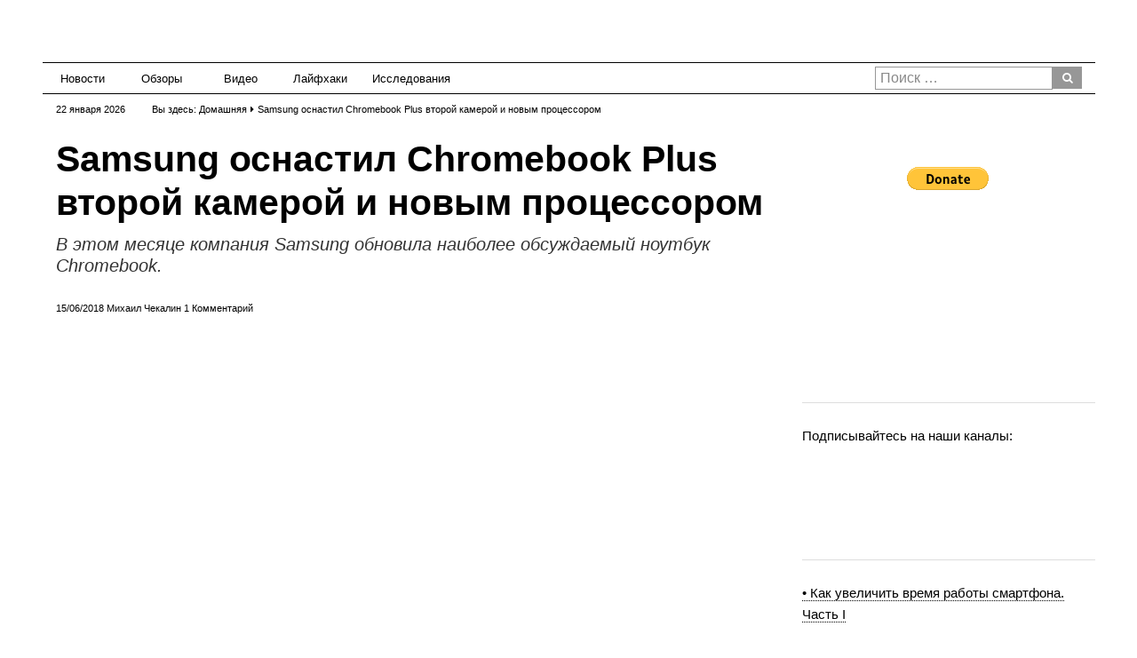

--- FILE ---
content_type: text/html; charset=UTF-8
request_url: https://tefida.com/samsung-upgrade-chromebook-plus-with-second-camera-and-new-processor/
body_size: 29994
content:
<!DOCTYPE html><html lang="ru-RU"><head><meta http-equiv="Content-Type" content="text/html; charset=utf-8"><script>if(navigator.userAgent.match(/MSIE|Internet Explorer/i)||navigator.userAgent.match(/Trident\/7\..*?rv:11/i)){var href=document.location.href;if(!href.match(/[?&]nowprocket/)){if(href.indexOf("?")==-1){if(href.indexOf("#")==-1){document.location.href=href+"?nowprocket=1"}else{document.location.href=href.replace("#","?nowprocket=1#")}}else{if(href.indexOf("#")==-1){document.location.href=href+"&nowprocket=1"}else{document.location.href=href.replace("#","&nowprocket=1#")}}}}</script><script>(()=>{class RocketLazyLoadScripts{constructor(){this.v="2.0.4",this.userEvents=["keydown","keyup","mousedown","mouseup","mousemove","mouseover","mouseout","touchmove","touchstart","touchend","touchcancel","wheel","click","dblclick","input"],this.attributeEvents=["onblur","onclick","oncontextmenu","ondblclick","onfocus","onmousedown","onmouseenter","onmouseleave","onmousemove","onmouseout","onmouseover","onmouseup","onmousewheel","onscroll","onsubmit"]}async t(){this.i(),this.o(),/iP(ad|hone)/.test(navigator.userAgent)&&this.h(),this.u(),this.l(this),this.m(),this.k(this),this.p(this),this._(),await Promise.all([this.R(),this.L()]),this.lastBreath=Date.now(),this.S(this),this.P(),this.D(),this.O(),this.M(),await this.C(this.delayedScripts.normal),await this.C(this.delayedScripts.defer),await this.C(this.delayedScripts.async),await this.T(),await this.F(),await this.j(),await this.A(),window.dispatchEvent(new Event("rocket-allScriptsLoaded")),this.everythingLoaded=!0,this.lastTouchEnd&&await new Promise(t=>setTimeout(t,500-Date.now()+this.lastTouchEnd)),this.I(),this.H(),this.U(),this.W()}i(){this.CSPIssue=sessionStorage.getItem("rocketCSPIssue"),document.addEventListener("securitypolicyviolation",t=>{this.CSPIssue||"script-src-elem"!==t.violatedDirective||"data"!==t.blockedURI||(this.CSPIssue=!0,sessionStorage.setItem("rocketCSPIssue",!0))},{isRocket:!0})}o(){window.addEventListener("pageshow",t=>{this.persisted=t.persisted,this.realWindowLoadedFired=!0},{isRocket:!0}),window.addEventListener("pagehide",()=>{this.onFirstUserAction=null},{isRocket:!0})}h(){let t;function e(e){t=e}window.addEventListener("touchstart",e,{isRocket:!0}),window.addEventListener("touchend",function i(o){o.changedTouches[0]&&t.changedTouches[0]&&Math.abs(o.changedTouches[0].pageX-t.changedTouches[0].pageX)<10&&Math.abs(o.changedTouches[0].pageY-t.changedTouches[0].pageY)<10&&o.timeStamp-t.timeStamp<200&&(window.removeEventListener("touchstart",e,{isRocket:!0}),window.removeEventListener("touchend",i,{isRocket:!0}),"INPUT"===o.target.tagName&&"text"===o.target.type||(o.target.dispatchEvent(new TouchEvent("touchend",{target:o.target,bubbles:!0})),o.target.dispatchEvent(new MouseEvent("mouseover",{target:o.target,bubbles:!0})),o.target.dispatchEvent(new PointerEvent("click",{target:o.target,bubbles:!0,cancelable:!0,detail:1,clientX:o.changedTouches[0].clientX,clientY:o.changedTouches[0].clientY})),event.preventDefault()))},{isRocket:!0})}q(t){this.userActionTriggered||("mousemove"!==t.type||this.firstMousemoveIgnored?"keyup"===t.type||"mouseover"===t.type||"mouseout"===t.type||(this.userActionTriggered=!0,this.onFirstUserAction&&this.onFirstUserAction()):this.firstMousemoveIgnored=!0),"click"===t.type&&t.preventDefault(),t.stopPropagation(),t.stopImmediatePropagation(),"touchstart"===this.lastEvent&&"touchend"===t.type&&(this.lastTouchEnd=Date.now()),"click"===t.type&&(this.lastTouchEnd=0),this.lastEvent=t.type,t.composedPath&&t.composedPath()[0].getRootNode()instanceof ShadowRoot&&(t.rocketTarget=t.composedPath()[0]),this.savedUserEvents.push(t)}u(){this.savedUserEvents=[],this.userEventHandler=this.q.bind(this),this.userEvents.forEach(t=>window.addEventListener(t,this.userEventHandler,{passive:!1,isRocket:!0})),document.addEventListener("visibilitychange",this.userEventHandler,{isRocket:!0})}U(){this.userEvents.forEach(t=>window.removeEventListener(t,this.userEventHandler,{passive:!1,isRocket:!0})),document.removeEventListener("visibilitychange",this.userEventHandler,{isRocket:!0}),this.savedUserEvents.forEach(t=>{(t.rocketTarget||t.target).dispatchEvent(new window[t.constructor.name](t.type,t))})}m(){const t="return false",e=Array.from(this.attributeEvents,t=>"data-rocket-"+t),i="["+this.attributeEvents.join("],[")+"]",o="[data-rocket-"+this.attributeEvents.join("],[data-rocket-")+"]",s=(e,i,o)=>{o&&o!==t&&(e.setAttribute("data-rocket-"+i,o),e["rocket"+i]=new Function("event",o),e.setAttribute(i,t))};new MutationObserver(t=>{for(const n of t)"attributes"===n.type&&(n.attributeName.startsWith("data-rocket-")||this.everythingLoaded?n.attributeName.startsWith("data-rocket-")&&this.everythingLoaded&&this.N(n.target,n.attributeName.substring(12)):s(n.target,n.attributeName,n.target.getAttribute(n.attributeName))),"childList"===n.type&&n.addedNodes.forEach(t=>{if(t.nodeType===Node.ELEMENT_NODE)if(this.everythingLoaded)for(const i of[t,...t.querySelectorAll(o)])for(const t of i.getAttributeNames())e.includes(t)&&this.N(i,t.substring(12));else for(const e of[t,...t.querySelectorAll(i)])for(const t of e.getAttributeNames())this.attributeEvents.includes(t)&&s(e,t,e.getAttribute(t))})}).observe(document,{subtree:!0,childList:!0,attributeFilter:[...this.attributeEvents,...e]})}I(){this.attributeEvents.forEach(t=>{document.querySelectorAll("[data-rocket-"+t+"]").forEach(e=>{this.N(e,t)})})}N(t,e){const i=t.getAttribute("data-rocket-"+e);i&&(t.setAttribute(e,i),t.removeAttribute("data-rocket-"+e))}k(t){Object.defineProperty(HTMLElement.prototype,"onclick",{get(){return this.rocketonclick||null},set(e){this.rocketonclick=e,this.setAttribute(t.everythingLoaded?"onclick":"data-rocket-onclick","this.rocketonclick(event)")}})}S(t){function e(e,i){let o=e[i];e[i]=null,Object.defineProperty(e,i,{get:()=>o,set(s){t.everythingLoaded?o=s:e["rocket"+i]=o=s}})}e(document,"onreadystatechange"),e(window,"onload"),e(window,"onpageshow");try{Object.defineProperty(document,"readyState",{get:()=>t.rocketReadyState,set(e){t.rocketReadyState=e},configurable:!0}),document.readyState="loading"}catch(t){console.log("WPRocket DJE readyState conflict, bypassing")}}l(t){this.originalAddEventListener=EventTarget.prototype.addEventListener,this.originalRemoveEventListener=EventTarget.prototype.removeEventListener,this.savedEventListeners=[],EventTarget.prototype.addEventListener=function(e,i,o){o&&o.isRocket||!t.B(e,this)&&!t.userEvents.includes(e)||t.B(e,this)&&!t.userActionTriggered||e.startsWith("rocket-")||t.everythingLoaded?t.originalAddEventListener.call(this,e,i,o):(t.savedEventListeners.push({target:this,remove:!1,type:e,func:i,options:o}),"mouseenter"!==e&&"mouseleave"!==e||t.originalAddEventListener.call(this,e,t.savedUserEvents.push,o))},EventTarget.prototype.removeEventListener=function(e,i,o){o&&o.isRocket||!t.B(e,this)&&!t.userEvents.includes(e)||t.B(e,this)&&!t.userActionTriggered||e.startsWith("rocket-")||t.everythingLoaded?t.originalRemoveEventListener.call(this,e,i,o):t.savedEventListeners.push({target:this,remove:!0,type:e,func:i,options:o})}}J(t,e){this.savedEventListeners=this.savedEventListeners.filter(i=>{let o=i.type,s=i.target||window;return e!==o||t!==s||(this.B(o,s)&&(i.type="rocket-"+o),this.$(i),!1)})}H(){EventTarget.prototype.addEventListener=this.originalAddEventListener,EventTarget.prototype.removeEventListener=this.originalRemoveEventListener,this.savedEventListeners.forEach(t=>this.$(t))}$(t){t.remove?this.originalRemoveEventListener.call(t.target,t.type,t.func,t.options):this.originalAddEventListener.call(t.target,t.type,t.func,t.options)}p(t){let e;function i(e){return t.everythingLoaded?e:e.split(" ").map(t=>"load"===t||t.startsWith("load.")?"rocket-jquery-load":t).join(" ")}function o(o){function s(e){const s=o.fn[e];o.fn[e]=o.fn.init.prototype[e]=function(){return this[0]===window&&t.userActionTriggered&&("string"==typeof arguments[0]||arguments[0]instanceof String?arguments[0]=i(arguments[0]):"object"==typeof arguments[0]&&Object.keys(arguments[0]).forEach(t=>{const e=arguments[0][t];delete arguments[0][t],arguments[0][i(t)]=e})),s.apply(this,arguments),this}}if(o&&o.fn&&!t.allJQueries.includes(o)){const e={DOMContentLoaded:[],"rocket-DOMContentLoaded":[]};for(const t in e)document.addEventListener(t,()=>{e[t].forEach(t=>t())},{isRocket:!0});o.fn.ready=o.fn.init.prototype.ready=function(i){function s(){parseInt(o.fn.jquery)>2?setTimeout(()=>i.bind(document)(o)):i.bind(document)(o)}return"function"==typeof i&&(t.realDomReadyFired?!t.userActionTriggered||t.fauxDomReadyFired?s():e["rocket-DOMContentLoaded"].push(s):e.DOMContentLoaded.push(s)),o([])},s("on"),s("one"),s("off"),t.allJQueries.push(o)}e=o}t.allJQueries=[],o(window.jQuery),Object.defineProperty(window,"jQuery",{get:()=>e,set(t){o(t)}})}P(){const t=new Map;document.write=document.writeln=function(e){const i=document.currentScript,o=document.createRange(),s=i.parentElement;let n=t.get(i);void 0===n&&(n=i.nextSibling,t.set(i,n));const c=document.createDocumentFragment();o.setStart(c,0),c.appendChild(o.createContextualFragment(e)),s.insertBefore(c,n)}}async R(){return new Promise(t=>{this.userActionTriggered?t():this.onFirstUserAction=t})}async L(){return new Promise(t=>{document.addEventListener("DOMContentLoaded",()=>{this.realDomReadyFired=!0,t()},{isRocket:!0})})}async j(){return this.realWindowLoadedFired?Promise.resolve():new Promise(t=>{window.addEventListener("load",t,{isRocket:!0})})}M(){this.pendingScripts=[];this.scriptsMutationObserver=new MutationObserver(t=>{for(const e of t)e.addedNodes.forEach(t=>{"SCRIPT"!==t.tagName||t.noModule||t.isWPRocket||this.pendingScripts.push({script:t,promise:new Promise(e=>{const i=()=>{const i=this.pendingScripts.findIndex(e=>e.script===t);i>=0&&this.pendingScripts.splice(i,1),e()};t.addEventListener("load",i,{isRocket:!0}),t.addEventListener("error",i,{isRocket:!0}),setTimeout(i,1e3)})})})}),this.scriptsMutationObserver.observe(document,{childList:!0,subtree:!0})}async F(){await this.X(),this.pendingScripts.length?(await this.pendingScripts[0].promise,await this.F()):this.scriptsMutationObserver.disconnect()}D(){this.delayedScripts={normal:[],async:[],defer:[]},document.querySelectorAll("script[type$=rocketlazyloadscript]").forEach(t=>{t.hasAttribute("data-rocket-src")?t.hasAttribute("async")&&!1!==t.async?this.delayedScripts.async.push(t):t.hasAttribute("defer")&&!1!==t.defer||"module"===t.getAttribute("data-rocket-type")?this.delayedScripts.defer.push(t):this.delayedScripts.normal.push(t):this.delayedScripts.normal.push(t)})}async _(){await this.L();let t=[];document.querySelectorAll("script[type$=rocketlazyloadscript][data-rocket-src]").forEach(e=>{let i=e.getAttribute("data-rocket-src");if(i&&!i.startsWith("data:")){i.startsWith("//")&&(i=location.protocol+i);try{const o=new URL(i).origin;o!==location.origin&&t.push({src:o,crossOrigin:e.crossOrigin||"module"===e.getAttribute("data-rocket-type")})}catch(t){}}}),t=[...new Map(t.map(t=>[JSON.stringify(t),t])).values()],this.Y(t,"preconnect")}async G(t){if(await this.K(),!0!==t.noModule||!("noModule"in HTMLScriptElement.prototype))return new Promise(e=>{let i;function o(){(i||t).setAttribute("data-rocket-status","executed"),e()}try{if(navigator.userAgent.includes("Firefox/")||""===navigator.vendor||this.CSPIssue)i=document.createElement("script"),[...t.attributes].forEach(t=>{let e=t.nodeName;"type"!==e&&("data-rocket-type"===e&&(e="type"),"data-rocket-src"===e&&(e="src"),i.setAttribute(e,t.nodeValue))}),t.text&&(i.text=t.text),t.nonce&&(i.nonce=t.nonce),i.hasAttribute("src")?(i.addEventListener("load",o,{isRocket:!0}),i.addEventListener("error",()=>{i.setAttribute("data-rocket-status","failed-network"),e()},{isRocket:!0}),setTimeout(()=>{i.isConnected||e()},1)):(i.text=t.text,o()),i.isWPRocket=!0,t.parentNode.replaceChild(i,t);else{const i=t.getAttribute("data-rocket-type"),s=t.getAttribute("data-rocket-src");i?(t.type=i,t.removeAttribute("data-rocket-type")):t.removeAttribute("type"),t.addEventListener("load",o,{isRocket:!0}),t.addEventListener("error",i=>{this.CSPIssue&&i.target.src.startsWith("data:")?(console.log("WPRocket: CSP fallback activated"),t.removeAttribute("src"),this.G(t).then(e)):(t.setAttribute("data-rocket-status","failed-network"),e())},{isRocket:!0}),s?(t.fetchPriority="high",t.removeAttribute("data-rocket-src"),t.src=s):t.src="data:text/javascript;base64,"+window.btoa(unescape(encodeURIComponent(t.text)))}}catch(i){t.setAttribute("data-rocket-status","failed-transform"),e()}});t.setAttribute("data-rocket-status","skipped")}async C(t){const e=t.shift();return e?(e.isConnected&&await this.G(e),this.C(t)):Promise.resolve()}O(){this.Y([...this.delayedScripts.normal,...this.delayedScripts.defer,...this.delayedScripts.async],"preload")}Y(t,e){this.trash=this.trash||[];let i=!0;var o=document.createDocumentFragment();t.forEach(t=>{const s=t.getAttribute&&t.getAttribute("data-rocket-src")||t.src;if(s&&!s.startsWith("data:")){const n=document.createElement("link");n.href=s,n.rel=e,"preconnect"!==e&&(n.as="script",n.fetchPriority=i?"high":"low"),t.getAttribute&&"module"===t.getAttribute("data-rocket-type")&&(n.crossOrigin=!0),t.crossOrigin&&(n.crossOrigin=t.crossOrigin),t.integrity&&(n.integrity=t.integrity),t.nonce&&(n.nonce=t.nonce),o.appendChild(n),this.trash.push(n),i=!1}}),document.head.appendChild(o)}W(){this.trash.forEach(t=>t.remove())}async T(){try{document.readyState="interactive"}catch(t){}this.fauxDomReadyFired=!0;try{await this.K(),this.J(document,"readystatechange"),document.dispatchEvent(new Event("rocket-readystatechange")),await this.K(),document.rocketonreadystatechange&&document.rocketonreadystatechange(),await this.K(),this.J(document,"DOMContentLoaded"),document.dispatchEvent(new Event("rocket-DOMContentLoaded")),await this.K(),this.J(window,"DOMContentLoaded"),window.dispatchEvent(new Event("rocket-DOMContentLoaded"))}catch(t){console.error(t)}}async A(){try{document.readyState="complete"}catch(t){}try{await this.K(),this.J(document,"readystatechange"),document.dispatchEvent(new Event("rocket-readystatechange")),await this.K(),document.rocketonreadystatechange&&document.rocketonreadystatechange(),await this.K(),this.J(window,"load"),window.dispatchEvent(new Event("rocket-load")),await this.K(),window.rocketonload&&window.rocketonload(),await this.K(),this.allJQueries.forEach(t=>t(window).trigger("rocket-jquery-load")),await this.K(),this.J(window,"pageshow");const t=new Event("rocket-pageshow");t.persisted=this.persisted,window.dispatchEvent(t),await this.K(),window.rocketonpageshow&&window.rocketonpageshow({persisted:this.persisted})}catch(t){console.error(t)}}async K(){Date.now()-this.lastBreath>45&&(await this.X(),this.lastBreath=Date.now())}async X(){return document.hidden?new Promise(t=>setTimeout(t)):new Promise(t=>requestAnimationFrame(t))}B(t,e){return e===document&&"readystatechange"===t||(e===document&&"DOMContentLoaded"===t||(e===window&&"DOMContentLoaded"===t||(e===window&&"load"===t||e===window&&"pageshow"===t)))}static run(){(new RocketLazyLoadScripts).t()}}RocketLazyLoadScripts.run()})();</script><meta name="viewport" content="width=device-width, initial-scale=1"><meta http-equiv="X-UA-Compatible" content="IE=edge"><meta name="y_key" content="24718111e5d5103e"/><meta name="bitly-verification" content="a33fe8dc28ac"/><meta name="wot-verification" content="2bc4adc9b90b7b6d67da"/><meta name='yandex-verification' content='6bc3e4924612d12b' /><meta name="p:domain_verify" content="3c4e0073f21942bca5fcf526164d295c"/><meta name="google-site-verification" content="u6UmBeiXRZquuA19CvurWHos4-vosZSddowfKv97lFI" /><link rel="profile" href="http://gmpg.org/xfn/11"><link rel="pingback" href="https://tefida.com/xmlrpc.php"><meta name='robots' content='index, follow, max-image-preview:large, max-snippet:-1, max-video-preview:-1' /><script type="rocketlazyloadscript" data-rocket-type="text/javascript" id="google_gtagjs-js-consent-mode-data-layer">
window.dataLayer = window.dataLayer || [];function gtag(){dataLayer.push(arguments);}gtag('consent', 'default', {"ad_personalization":"denied","ad_storage":"denied","ad_user_data":"denied","analytics_storage":"denied","functionality_storage":"denied","security_storage":"denied","personalization_storage":"denied","region":["AT","BE","BG","CH","CY","CZ","DE","DK","EE","ES","FI","FR","GB","GR","HR","HU","IE","IS","IT","LI","LT","LU","LV","MT","NL","NO","PL","PT","RO","SE","SI","SK"],"wait_for_update":500});window._googlesitekitConsentCategoryMap = {"statistics":["analytics_storage"],"marketing":["ad_storage","ad_user_data","ad_personalization"],"functional":["functionality_storage","security_storage"],"preferences":["personalization_storage"]};window._googlesitekitConsents = {"ad_personalization":"denied","ad_storage":"denied","ad_user_data":"denied","analytics_storage":"denied","functionality_storage":"denied","security_storage":"denied","personalization_storage":"denied","region":["AT","BE","BG","CH","CY","CZ","DE","DK","EE","ES","FI","FR","GB","GR","HR","HU","IE","IS","IT","LI","LT","LU","LV","MT","NL","NO","PL","PT","RO","SE","SI","SK"],"wait_for_update":500};
</script><title>Samsung Chromebook Plus оснащен второй камерой и процессором</title><style id="wpr-usedcss">img:is([sizes=auto i],[sizes^="auto," i]){contain-intrinsic-size:3000px 1500px}img.emoji{display:inline!important;border:none!important;box-shadow:none!important;height:1em!important;width:1em!important;margin:0 .07em!important;vertical-align:-.1em!important;background:0 0!important;padding:0!important}:where(.wp-block-button__link){border-radius:9999px;box-shadow:none;padding:calc(.667em + 2px) calc(1.333em + 2px);text-decoration:none}:root:where(.wp-block-button .wp-block-button__link.is-style-outline),:root:where(.wp-block-button.is-style-outline>.wp-block-button__link){border:2px solid;padding:.667em 1.333em}:root:where(.wp-block-button .wp-block-button__link.is-style-outline:not(.has-text-color)),:root:where(.wp-block-button.is-style-outline>.wp-block-button__link:not(.has-text-color)){color:currentColor}:root:where(.wp-block-button .wp-block-button__link.is-style-outline:not(.has-background)),:root:where(.wp-block-button.is-style-outline>.wp-block-button__link:not(.has-background)){background-color:initial;background-image:none}:where(.wp-block-calendar table:not(.has-background) th){background:#ddd}:where(.wp-block-columns){margin-bottom:1.75em}:where(.wp-block-columns.has-background){padding:1.25em 2.375em}:where(.wp-block-post-comments input[type=submit]){border:none}:where(.wp-block-cover-image:not(.has-text-color)),:where(.wp-block-cover:not(.has-text-color)){color:#fff}:where(.wp-block-cover-image.is-light:not(.has-text-color)),:where(.wp-block-cover.is-light:not(.has-text-color)){color:#000}:root:where(.wp-block-cover h1:not(.has-text-color)),:root:where(.wp-block-cover h2:not(.has-text-color)),:root:where(.wp-block-cover h3:not(.has-text-color)),:root:where(.wp-block-cover h4:not(.has-text-color)),:root:where(.wp-block-cover h5:not(.has-text-color)),:root:where(.wp-block-cover h6:not(.has-text-color)),:root:where(.wp-block-cover p:not(.has-text-color)){color:inherit}:where(.wp-block-file){margin-bottom:1.5em}:where(.wp-block-file__button){border-radius:2em;display:inline-block;padding:.5em 1em}:where(.wp-block-file__button):is(a):active,:where(.wp-block-file__button):is(a):focus,:where(.wp-block-file__button):is(a):hover,:where(.wp-block-file__button):is(a):visited{box-shadow:none;color:#fff;opacity:.85;text-decoration:none}:where(.wp-block-group.wp-block-group-is-layout-constrained){position:relative}.wp-block-image>a,.wp-block-image>figure>a{display:inline-block}.wp-block-image img{box-sizing:border-box;height:auto;max-width:100%;vertical-align:bottom}@media not (prefers-reduced-motion){.wp-block-image img.hide{visibility:hidden}.wp-block-image img.show{animation:.4s show-content-image}}.wp-block-image.aligncenter{text-align:center}.wp-block-image .aligncenter,.wp-block-image.aligncenter{display:table}.wp-block-image .aligncenter{margin-left:auto;margin-right:auto}.wp-block-image:where(figcaption){margin-bottom:1em;margin-top:.5em}:root:where(.wp-block-image.is-style-rounded img,.wp-block-image .is-style-rounded img){border-radius:9999px}.wp-block-image figure{margin:0}@keyframes show-content-image{0%{visibility:hidden}99%{visibility:hidden}to{visibility:visible}}:where(.wp-block-latest-comments:not([style*=line-height] .wp-block-latest-comments__comment)){line-height:1.1}:where(.wp-block-latest-comments:not([style*=line-height] .wp-block-latest-comments__comment-excerpt p)){line-height:1.8}:root:where(.wp-block-latest-posts.is-grid){padding:0}:root:where(.wp-block-latest-posts.wp-block-latest-posts__list){padding-left:0}ul{box-sizing:border-box}:root:where(.wp-block-list.has-background){padding:1.25em 2.375em}:where(.wp-block-navigation.has-background .wp-block-navigation-item a:not(.wp-element-button)),:where(.wp-block-navigation.has-background .wp-block-navigation-submenu a:not(.wp-element-button)){padding:.5em 1em}:where(.wp-block-navigation .wp-block-navigation__submenu-container .wp-block-navigation-item a:not(.wp-element-button)),:where(.wp-block-navigation .wp-block-navigation__submenu-container .wp-block-navigation-submenu a:not(.wp-element-button)),:where(.wp-block-navigation .wp-block-navigation__submenu-container .wp-block-navigation-submenu button.wp-block-navigation-item__content),:where(.wp-block-navigation .wp-block-navigation__submenu-container .wp-block-pages-list__item button.wp-block-navigation-item__content){padding:.5em 1em}:root:where(p.has-background){padding:1.25em 2.375em}:where(p.has-text-color:not(.has-link-color)) a{color:inherit}:where(.wp-block-post-comments-form) input:not([type=submit]),:where(.wp-block-post-comments-form) textarea{border:1px solid #949494;font-family:inherit;font-size:1em}:where(.wp-block-post-comments-form) input:where(:not([type=submit]):not([type=checkbox])),:where(.wp-block-post-comments-form) textarea{padding:calc(.667em + 2px)}:where(.wp-block-post-excerpt){box-sizing:border-box;margin-bottom:var(--wp--style--block-gap);margin-top:var(--wp--style--block-gap)}:where(.wp-block-preformatted.has-background){padding:1.25em 2.375em}:where(.wp-block-search__button){border:1px solid #ccc;padding:6px 10px}:where(.wp-block-search__input){font-family:inherit;font-size:inherit;font-style:inherit;font-weight:inherit;letter-spacing:inherit;line-height:inherit;text-transform:inherit}:where(.wp-block-search__button-inside .wp-block-search__inside-wrapper){border:1px solid #949494;box-sizing:border-box;padding:4px}:where(.wp-block-search__button-inside .wp-block-search__inside-wrapper) .wp-block-search__input{border:none;border-radius:0;padding:0 4px}:where(.wp-block-search__button-inside .wp-block-search__inside-wrapper) .wp-block-search__input:focus{outline:0}:where(.wp-block-search__button-inside .wp-block-search__inside-wrapper):where(.wp-block-search__button){padding:4px 8px}:root:where(.wp-block-separator.is-style-dots){height:auto;line-height:1;text-align:center}:root:where(.wp-block-separator.is-style-dots):before{color:currentColor;content:"···";font-family:serif;font-size:1.5em;letter-spacing:2em;padding-left:2em}:root:where(.wp-block-site-logo.is-style-rounded){border-radius:9999px}:where(.wp-block-social-links:not(.is-style-logos-only)) .wp-social-link{background-color:#f0f0f0;color:#444}:where(.wp-block-social-links:not(.is-style-logos-only)) .wp-social-link-amazon{background-color:#f90;color:#fff}:where(.wp-block-social-links:not(.is-style-logos-only)) .wp-social-link-bandcamp{background-color:#1ea0c3;color:#fff}:where(.wp-block-social-links:not(.is-style-logos-only)) .wp-social-link-behance{background-color:#0757fe;color:#fff}:where(.wp-block-social-links:not(.is-style-logos-only)) .wp-social-link-bluesky{background-color:#0a7aff;color:#fff}:where(.wp-block-social-links:not(.is-style-logos-only)) .wp-social-link-codepen{background-color:#1e1f26;color:#fff}:where(.wp-block-social-links:not(.is-style-logos-only)) .wp-social-link-deviantart{background-color:#02e49b;color:#fff}:where(.wp-block-social-links:not(.is-style-logos-only)) .wp-social-link-discord{background-color:#5865f2;color:#fff}:where(.wp-block-social-links:not(.is-style-logos-only)) .wp-social-link-dribbble{background-color:#e94c89;color:#fff}:where(.wp-block-social-links:not(.is-style-logos-only)) .wp-social-link-dropbox{background-color:#4280ff;color:#fff}:where(.wp-block-social-links:not(.is-style-logos-only)) .wp-social-link-etsy{background-color:#f45800;color:#fff}:where(.wp-block-social-links:not(.is-style-logos-only)) .wp-social-link-facebook{background-color:#0866ff;color:#fff}:where(.wp-block-social-links:not(.is-style-logos-only)) .wp-social-link-fivehundredpx{background-color:#000;color:#fff}:where(.wp-block-social-links:not(.is-style-logos-only)) .wp-social-link-flickr{background-color:#0461dd;color:#fff}:where(.wp-block-social-links:not(.is-style-logos-only)) .wp-social-link-foursquare{background-color:#e65678;color:#fff}:where(.wp-block-social-links:not(.is-style-logos-only)) .wp-social-link-github{background-color:#24292d;color:#fff}:where(.wp-block-social-links:not(.is-style-logos-only)) .wp-social-link-goodreads{background-color:#eceadd;color:#382110}:where(.wp-block-social-links:not(.is-style-logos-only)) .wp-social-link-google{background-color:#ea4434;color:#fff}:where(.wp-block-social-links:not(.is-style-logos-only)) .wp-social-link-gravatar{background-color:#1d4fc4;color:#fff}:where(.wp-block-social-links:not(.is-style-logos-only)) .wp-social-link-instagram{background-color:#f00075;color:#fff}:where(.wp-block-social-links:not(.is-style-logos-only)) .wp-social-link-lastfm{background-color:#e21b24;color:#fff}:where(.wp-block-social-links:not(.is-style-logos-only)) .wp-social-link-linkedin{background-color:#0d66c2;color:#fff}:where(.wp-block-social-links:not(.is-style-logos-only)) .wp-social-link-mastodon{background-color:#3288d4;color:#fff}:where(.wp-block-social-links:not(.is-style-logos-only)) .wp-social-link-medium{background-color:#000;color:#fff}:where(.wp-block-social-links:not(.is-style-logos-only)) .wp-social-link-meetup{background-color:#f6405f;color:#fff}:where(.wp-block-social-links:not(.is-style-logos-only)) .wp-social-link-patreon{background-color:#000;color:#fff}:where(.wp-block-social-links:not(.is-style-logos-only)) .wp-social-link-pinterest{background-color:#e60122;color:#fff}:where(.wp-block-social-links:not(.is-style-logos-only)) .wp-social-link-pocket{background-color:#ef4155;color:#fff}:where(.wp-block-social-links:not(.is-style-logos-only)) .wp-social-link-reddit{background-color:#ff4500;color:#fff}:where(.wp-block-social-links:not(.is-style-logos-only)) .wp-social-link-skype{background-color:#0478d7;color:#fff}:where(.wp-block-social-links:not(.is-style-logos-only)) .wp-social-link-snapchat{background-color:#fefc00;color:#fff;stroke:#000}:where(.wp-block-social-links:not(.is-style-logos-only)) .wp-social-link-soundcloud{background-color:#ff5600;color:#fff}:where(.wp-block-social-links:not(.is-style-logos-only)) .wp-social-link-spotify{background-color:#1bd760;color:#fff}:where(.wp-block-social-links:not(.is-style-logos-only)) .wp-social-link-telegram{background-color:#2aabee;color:#fff}:where(.wp-block-social-links:not(.is-style-logos-only)) .wp-social-link-threads{background-color:#000;color:#fff}:where(.wp-block-social-links:not(.is-style-logos-only)) .wp-social-link-tiktok{background-color:#000;color:#fff}:where(.wp-block-social-links:not(.is-style-logos-only)) .wp-social-link-tumblr{background-color:#011835;color:#fff}:where(.wp-block-social-links:not(.is-style-logos-only)) .wp-social-link-twitch{background-color:#6440a4;color:#fff}:where(.wp-block-social-links:not(.is-style-logos-only)) .wp-social-link-twitter{background-color:#1da1f2;color:#fff}:where(.wp-block-social-links:not(.is-style-logos-only)) .wp-social-link-vimeo{background-color:#1eb7ea;color:#fff}:where(.wp-block-social-links:not(.is-style-logos-only)) .wp-social-link-vk{background-color:#4680c2;color:#fff}:where(.wp-block-social-links:not(.is-style-logos-only)) .wp-social-link-wordpress{background-color:#3499cd;color:#fff}:where(.wp-block-social-links:not(.is-style-logos-only)) .wp-social-link-whatsapp{background-color:#25d366;color:#fff}:where(.wp-block-social-links:not(.is-style-logos-only)) .wp-social-link-x{background-color:#000;color:#fff}:where(.wp-block-social-links:not(.is-style-logos-only)) .wp-social-link-yelp{background-color:#d32422;color:#fff}:where(.wp-block-social-links:not(.is-style-logos-only)) .wp-social-link-youtube{background-color:red;color:#fff}:where(.wp-block-social-links.is-style-logos-only) .wp-social-link{background:0 0}:where(.wp-block-social-links.is-style-logos-only) .wp-social-link svg{height:1.25em;width:1.25em}:where(.wp-block-social-links.is-style-logos-only) .wp-social-link-amazon{color:#f90}:where(.wp-block-social-links.is-style-logos-only) .wp-social-link-bandcamp{color:#1ea0c3}:where(.wp-block-social-links.is-style-logos-only) .wp-social-link-behance{color:#0757fe}:where(.wp-block-social-links.is-style-logos-only) .wp-social-link-bluesky{color:#0a7aff}:where(.wp-block-social-links.is-style-logos-only) .wp-social-link-codepen{color:#1e1f26}:where(.wp-block-social-links.is-style-logos-only) .wp-social-link-deviantart{color:#02e49b}:where(.wp-block-social-links.is-style-logos-only) .wp-social-link-discord{color:#5865f2}:where(.wp-block-social-links.is-style-logos-only) .wp-social-link-dribbble{color:#e94c89}:where(.wp-block-social-links.is-style-logos-only) .wp-social-link-dropbox{color:#4280ff}:where(.wp-block-social-links.is-style-logos-only) .wp-social-link-etsy{color:#f45800}:where(.wp-block-social-links.is-style-logos-only) .wp-social-link-facebook{color:#0866ff}:where(.wp-block-social-links.is-style-logos-only) .wp-social-link-fivehundredpx{color:#000}:where(.wp-block-social-links.is-style-logos-only) .wp-social-link-flickr{color:#0461dd}:where(.wp-block-social-links.is-style-logos-only) .wp-social-link-foursquare{color:#e65678}:where(.wp-block-social-links.is-style-logos-only) .wp-social-link-github{color:#24292d}:where(.wp-block-social-links.is-style-logos-only) .wp-social-link-goodreads{color:#382110}:where(.wp-block-social-links.is-style-logos-only) .wp-social-link-google{color:#ea4434}:where(.wp-block-social-links.is-style-logos-only) .wp-social-link-gravatar{color:#1d4fc4}:where(.wp-block-social-links.is-style-logos-only) .wp-social-link-instagram{color:#f00075}:where(.wp-block-social-links.is-style-logos-only) .wp-social-link-lastfm{color:#e21b24}:where(.wp-block-social-links.is-style-logos-only) .wp-social-link-linkedin{color:#0d66c2}:where(.wp-block-social-links.is-style-logos-only) .wp-social-link-mastodon{color:#3288d4}:where(.wp-block-social-links.is-style-logos-only) .wp-social-link-medium{color:#000}:where(.wp-block-social-links.is-style-logos-only) .wp-social-link-meetup{color:#f6405f}:where(.wp-block-social-links.is-style-logos-only) .wp-social-link-patreon{color:#000}:where(.wp-block-social-links.is-style-logos-only) .wp-social-link-pinterest{color:#e60122}:where(.wp-block-social-links.is-style-logos-only) .wp-social-link-pocket{color:#ef4155}:where(.wp-block-social-links.is-style-logos-only) .wp-social-link-reddit{color:#ff4500}:where(.wp-block-social-links.is-style-logos-only) .wp-social-link-skype{color:#0478d7}:where(.wp-block-social-links.is-style-logos-only) .wp-social-link-snapchat{color:#fff;stroke:#000}:where(.wp-block-social-links.is-style-logos-only) .wp-social-link-soundcloud{color:#ff5600}:where(.wp-block-social-links.is-style-logos-only) .wp-social-link-spotify{color:#1bd760}:where(.wp-block-social-links.is-style-logos-only) .wp-social-link-telegram{color:#2aabee}:where(.wp-block-social-links.is-style-logos-only) .wp-social-link-threads{color:#000}:where(.wp-block-social-links.is-style-logos-only) .wp-social-link-tiktok{color:#000}:where(.wp-block-social-links.is-style-logos-only) .wp-social-link-tumblr{color:#011835}:where(.wp-block-social-links.is-style-logos-only) .wp-social-link-twitch{color:#6440a4}:where(.wp-block-social-links.is-style-logos-only) .wp-social-link-twitter{color:#1da1f2}:where(.wp-block-social-links.is-style-logos-only) .wp-social-link-vimeo{color:#1eb7ea}:where(.wp-block-social-links.is-style-logos-only) .wp-social-link-vk{color:#4680c2}:where(.wp-block-social-links.is-style-logos-only) .wp-social-link-whatsapp{color:#25d366}:where(.wp-block-social-links.is-style-logos-only) .wp-social-link-wordpress{color:#3499cd}:where(.wp-block-social-links.is-style-logos-only) .wp-social-link-x{color:#000}:where(.wp-block-social-links.is-style-logos-only) .wp-social-link-yelp{color:#d32422}:where(.wp-block-social-links.is-style-logos-only) .wp-social-link-youtube{color:red}:root:where(.wp-block-social-links .wp-social-link a){padding:.25em}:root:where(.wp-block-social-links.is-style-logos-only .wp-social-link a){padding:0}:root:where(.wp-block-social-links.is-style-pill-shape .wp-social-link a){padding-left:.6666666667em;padding-right:.6666666667em}:root:where(.wp-block-tag-cloud.is-style-outline){display:flex;flex-wrap:wrap;gap:1ch}:root:where(.wp-block-tag-cloud.is-style-outline a){border:1px solid;font-size:unset!important;margin-right:0;padding:1ch 2ch;text-decoration:none!important}:root:where(.wp-block-table-of-contents){box-sizing:border-box}:where(.wp-block-term-description){box-sizing:border-box;margin-bottom:var(--wp--style--block-gap);margin-top:var(--wp--style--block-gap)}:where(pre.wp-block-verse){font-family:inherit}.entry-content{counter-reset:footnotes}:root{--wp--preset--font-size--normal:16px;--wp--preset--font-size--huge:42px}html:where(.has-border-color){border-style:solid}html:where([style*=border-top-color]){border-top-style:solid}html:where([style*=border-right-color]){border-right-style:solid}html:where([style*=border-bottom-color]){border-bottom-style:solid}html:where([style*=border-left-color]){border-left-style:solid}html:where([style*=border-width]){border-style:solid}html:where([style*=border-top-width]){border-top-style:solid}html:where([style*=border-right-width]){border-right-style:solid}html:where([style*=border-bottom-width]){border-bottom-style:solid}html:where([style*=border-left-width]){border-left-style:solid}html:where(img[class*=wp-image-]){height:auto;max-width:100%}:where(figure){margin:0 0 1em}html:where(.is-position-sticky){--wp-admin--admin-bar--position-offset:var(--wp-admin--admin-bar--height,0px)}@media screen and (max-width:600px){html:where(.is-position-sticky){--wp-admin--admin-bar--position-offset:0px}}:root{--wp--preset--aspect-ratio--square:1;--wp--preset--aspect-ratio--4-3:4/3;--wp--preset--aspect-ratio--3-4:3/4;--wp--preset--aspect-ratio--3-2:3/2;--wp--preset--aspect-ratio--2-3:2/3;--wp--preset--aspect-ratio--16-9:16/9;--wp--preset--aspect-ratio--9-16:9/16;--wp--preset--color--black:#000000;--wp--preset--color--cyan-bluish-gray:#abb8c3;--wp--preset--color--white:#ffffff;--wp--preset--color--pale-pink:#f78da7;--wp--preset--color--vivid-red:#cf2e2e;--wp--preset--color--luminous-vivid-orange:#ff6900;--wp--preset--color--luminous-vivid-amber:#fcb900;--wp--preset--color--light-green-cyan:#7bdcb5;--wp--preset--color--vivid-green-cyan:#00d084;--wp--preset--color--pale-cyan-blue:#8ed1fc;--wp--preset--color--vivid-cyan-blue:#0693e3;--wp--preset--color--vivid-purple:#9b51e0;--wp--preset--gradient--vivid-cyan-blue-to-vivid-purple:linear-gradient(135deg,rgba(6,147,227,1) 0%,rgb(155,81,224) 100%);--wp--preset--gradient--light-green-cyan-to-vivid-green-cyan:linear-gradient(135deg,rgb(122,220,180) 0%,rgb(0,208,130) 100%);--wp--preset--gradient--luminous-vivid-amber-to-luminous-vivid-orange:linear-gradient(135deg,rgba(252,185,0,1) 0%,rgba(255,105,0,1) 100%);--wp--preset--gradient--luminous-vivid-orange-to-vivid-red:linear-gradient(135deg,rgba(255,105,0,1) 0%,rgb(207,46,46) 100%);--wp--preset--gradient--very-light-gray-to-cyan-bluish-gray:linear-gradient(135deg,rgb(238,238,238) 0%,rgb(169,184,195) 100%);--wp--preset--gradient--cool-to-warm-spectrum:linear-gradient(135deg,rgb(74,234,220) 0%,rgb(151,120,209) 20%,rgb(207,42,186) 40%,rgb(238,44,130) 60%,rgb(251,105,98) 80%,rgb(254,248,76) 100%);--wp--preset--gradient--blush-light-purple:linear-gradient(135deg,rgb(255,206,236) 0%,rgb(152,150,240) 100%);--wp--preset--gradient--blush-bordeaux:linear-gradient(135deg,rgb(254,205,165) 0%,rgb(254,45,45) 50%,rgb(107,0,62) 100%);--wp--preset--gradient--luminous-dusk:linear-gradient(135deg,rgb(255,203,112) 0%,rgb(199,81,192) 50%,rgb(65,88,208) 100%);--wp--preset--gradient--pale-ocean:linear-gradient(135deg,rgb(255,245,203) 0%,rgb(182,227,212) 50%,rgb(51,167,181) 100%);--wp--preset--gradient--electric-grass:linear-gradient(135deg,rgb(202,248,128) 0%,rgb(113,206,126) 100%);--wp--preset--gradient--midnight:linear-gradient(135deg,rgb(2,3,129) 0%,rgb(40,116,252) 100%);--wp--preset--font-size--small:13px;--wp--preset--font-size--medium:20px;--wp--preset--font-size--large:36px;--wp--preset--font-size--x-large:42px;--wp--preset--spacing--20:0.44rem;--wp--preset--spacing--30:0.67rem;--wp--preset--spacing--40:1rem;--wp--preset--spacing--50:1.5rem;--wp--preset--spacing--60:2.25rem;--wp--preset--spacing--70:3.38rem;--wp--preset--spacing--80:5.06rem;--wp--preset--shadow--natural:6px 6px 9px rgba(0,0,0,.2);--wp--preset--shadow--deep:12px 12px 50px rgba(0,0,0,.4);--wp--preset--shadow--sharp:6px 6px 0px rgba(0,0,0,.2);--wp--preset--shadow--outlined:6px 6px 0px -3px rgba(255,255,255,1),6px 6px rgba(0,0,0,1);--wp--preset--shadow--crisp:6px 6px 0px rgba(0,0,0,1)}:where(.is-layout-flex){gap:.5em}:where(.is-layout-grid){gap:.5em}:where(.wp-block-post-template.is-layout-flex){gap:1.25em}:where(.wp-block-post-template.is-layout-grid){gap:1.25em}:where(.wp-block-columns.is-layout-flex){gap:2em}:where(.wp-block-columns.is-layout-grid){gap:2em}:root:where(.wp-block-pullquote){font-size:1.5em;line-height:1.6}html{font-family:sans-serif;-ms-text-size-adjust:100%;-webkit-text-size-adjust:100%}body{overflow-y:scroll;margin:0}article,aside,figure,footer,header,main,nav,section{display:block}canvas,progress,video{display:inline-block;vertical-align:baseline}[hidden],template{display:none}a{background:0 0}a:active,a:hover{outline:0}strong{font-weight:700}h1{font-size:2em;margin:.67em 0}img{border:0}svg:not(:root){overflow:hidden}figure{margin:0}hr{-webkit-box-sizing:content-box;box-sizing:content-box;height:0}code{font-family:monospace,monospace;font-size:1em}button,input,optgroup,select,textarea{font:inherit;margin:0;color:inherit}button{overflow:visible}button,select{text-transform:none}button,html input[type=button],input[type=reset],input[type=submit]{cursor:pointer;-webkit-appearance:button}button[disabled],html input[disabled]{cursor:default}button::-moz-focus-inner,input::-moz-focus-inner{padding:0;border:0}input{line-height:normal}input[type=checkbox],input[type=radio]{-webkit-box-sizing:border-box;box-sizing:border-box;padding:0}input[type=number]::-webkit-inner-spin-button,input[type=number]::-webkit-outer-spin-button{height:auto}input[type=search]{-webkit-box-sizing:content-box;box-sizing:content-box;-webkit-appearance:textfield}input[type=search]::-webkit-search-cancel-button,input[type=search]::-webkit-search-decoration{-webkit-appearance:none}fieldset{margin:0 2px;padding:.35em .625em .75em;border:1px solid silver}legend{padding:0;border:0}textarea{overflow:auto}optgroup{font-weight:700}table{border-spacing:0;border-collapse:collapse}th{padding:0;font-size:16px}*,:after,:before{-webkit-box-sizing:border-box;box-sizing:border-box}* html{font-size:100%}html{font-size:16px;line-height:1.5em;min-height:100%}body{font-family:Arial,sans-serif;font-weight:400;font-style:normal;color:#000;background:#fff}::selection{color:#fff;background:#000;text-shadow:none}::-moz-selection{color:#fff;background:#000;text-shadow:none}.aligncenter{clear:both}div,dl,dt,form,h1,h2,h3,li,p,th,ul{margin:0;padding:0;direction:ltr}a{text-decoration:none}a:hover,a:visited:hover{text-decoration:underline}h1,h2,h3{font-family:Helvetica,Arial,sans-serif;font-weight:700;font-style:normal;margin:12px 0;margin:.75rem 0;color:#000}h3{color:#000!important}h2{color:#000!important}h1{font-size:36px;font-size:2.25rem;line-height:1.1em}h2{font-size:30px;font-size:1.875rem;line-height:1.1em}h3{font-size:24px;font-size:1.5rem;line-height:1.3em}p{margin:0 0 24px;margin:0 0 1.5rem}code{color:#2080ad}ins{text-decoration:none;background:#fff9c0}address{display:block;margin:0 0 24px;margin:0 0 1.5rem}ul{margin:16px 0;margin:1rem 0;padding:0 0 0 24px;padding:0 0 0 1.5rem}ul{list-style:disc}li ul{margin:0}dl{margin:24px;margin:1.5rem}dt{font-weight:700}hr{clear:both;height:1px;min-height:0;margin:24px 0;margin:1.5rem 0;border-top:1px solid #ddd;border-right:0;border-bottom:0;border-left:0}@media print{*{color:#000!important;background:0 0!important;-webkit-box-shadow:none!important;box-shadow:none!important;text-shadow:none!important}a,a:visited{text-decoration:underline}a[href]:after{content:' (' attr(href) ')'}.ir a:after,a[href^='#']:after,a[href^='javascript:']:after{content:''}img,tr{page-break-inside:avoid}img{max-width:100%!important}h2,h3,p{orphans:3;widows:3}h2,h3{page-break-after:avoid}}form{font-size:16px;font-size:1rem}input[type=search]::-webkit-search-decoration{display:none}a.button:invalid,button:invalid,input:invalid,select:invalid,textarea:invalid{-webkit-box-shadow:none;box-shadow:none}input[type=checkbox]:active,input[type=checkbox]:focus,input[type=radio]:active,input[type=radio]:focus{-webkit-box-shadow:none;box-shadow:none}a.button,button,input[type=button],input[type=reset],input[type=submit]{font-family:Arial,sans-serif;font-size:12px;font-size:.8rem;font-weight:700;display:inline-block;overflow:visible;width:auto;margin:0;padding:3px 10px;padding:.1875rem .625rem;cursor:pointer;-webkit-transition:.2s ease-in-out 0;transition:all .2s ease-in-out 0;vertical-align:top;text-decoration:none;color:#000;border:1px solid #eaeded;border-radius:0;outline:0;background-color:#f0f0f0;background-clip:padding-box;-webkit-appearance:none}a.button:hover,button:hover,input[type=button]:hover,input[type=reset]:hover,input[type=submit]:hover{text-decoration:none;background-color:#fdfdfd}a.button::-moz-focus-inner,button::-moz-focus-inner,input[type=button]::-moz-focus-inner,input[type=reset]::-moz-focus-inner,input[type=submit]::-moz-focus-inner{padding:0;border:0}input[type=email],input[type=number],input[type=password],input[type=search],input[type=text],input[type=time],input[type=url],select,textarea{font-family:Arial,sans-serif;font-size:13px;font-size:.8125rem;-webkit-box-sizing:border-box;box-sizing:border-box;height:2.5em;margin:0;padding:5px;padding:.3125rem;text-align:left;vertical-align:top;color:#000;border:1px solid #eaeded;border-radius:0;outline:0;background-color:#fff;background-clip:padding-box;-webkit-appearance:none}input[type=email][disabled],input[type=number][disabled],input[type=password][disabled],input[type=search][disabled],input[type=text][disabled],input[type=time][disabled],input[type=url][disabled],select[disabled],textarea[disabled]{background-color:#eee}button[disabled],input[disabled],select[disabled],select[disabled] optgroup,select[disabled] option,textarea[disabled]{cursor:default;-webkit-user-select:none;-moz-user-select:none;-ms-user-select:none;user-select:none;color:#888;-webkit-box-shadow:none;box-shadow:none}input::-webkit-input-placeholder,textarea::-webkit-input-placeholder{color:#888}input:-moz-placeholder,textarea:-moz-placeholder{color:#888}input.placeholder_text,textarea.placeholder_text{color:#888}[placeholder]:focus::-webkit-input-placeholder{-webkit-transition:opacity .5s .5s;transition:opacity .5s .5s ease;opacity:0}select[multiple],select[size],textarea{height:auto}select[size='0']{height:2.5em}@media (-webkit-min-device-pixel-ratio:0){select[multiple],select[multiple][size],select[size]{padding-right:3px;background-image:none}select,select[size='0']{padding-right:20px;background-image:url([data-uri]);background-repeat:no-repeat;background-position:right center}::-webkit-validation-bubble-message{font:13px/17px 'Lucida Grande',Arial,'Liberation Sans',FreeSans,sans-serif;overflow:hidden;min-height:16px;padding:15px 15px 17px;color:#fff;border:0;-webkit-box-shadow:none;box-shadow:none;text-shadow:#000 0 0 1px}::-webkit-validation-bubble-arrow,::-webkit-validation-bubble-top-inner-arrow,::-webkit-validation-bubble-top-outer-arrow{border-color:#000;background:#666;-webkit-box-shadow:none;box-shadow:none}}textarea{overflow:auto;width:100%;min-height:40px;resize:vertical}optgroup{font-family:Arial,sans-serif;font-weight:400;font-style:normal;color:#000}optgroup::-moz-focus-inner{padding:0;border:0}table{font-size:12px;font-size:.75rem;width:100%;max-width:100%}table{margin:24px 0;margin:1.5rem 0;padding:5px 10px;padding:.3125rem .625rem;border:1px solid #eaeded}th{margin:5px 0 10px;margin:.3125rem 0 .625rem;padding:5px 10px;padding:.3125rem .625rem;text-align:left;color:#000;background-color:#f0f0f0}tr{background-color:#fff}figure>img{display:block}img{max-width:100%;height:auto}img[class*=align],img[class*=attachment-]{height:auto}embed,iframe,object{width:100%;max-width:100%}.no-js .hide-if-no-js{display:none}.clearfix:after,.clearfix:before{display:table;content:''}.clearfix:after{clear:both}.aligncenter{display:block;margin-right:auto;margin-left:auto}body{font-family:Helvetica,Arial,sans-serif;font-size:15px;font-weight:400;color:#000;background:#fff}#page{width:1185px;margin:0 auto;background:#fff}#content{position:relative;overflow:hidden;width:100%;height:100%;margin:15px 0;border-top:1px solid #fff;border-bottom:1px solid #fff}.content-area{float:left;width:853px;height:auto;padding-left:15px;border-right:1px solid #fff}#main{float:left;width:647px;padding-right:15px;border-right:1px solid #fff}#primary,#secondary{margin-top:-1px}.sidebar1{float:right;width:330px;height:100%}.clearfix{clear:both}#logo{line-height:1;float:left;margin:15px;width:94%;text-align:center}#secondary-bar{display:block;height:36px;margin-bottom:0;border-top:1px solid #000;border-bottom:1px solid #000;background:left top repeat-x}.sf-menu,.sf-menu *{margin:0;padding:0;list-style:none}.sf-menu li{position:relative}.sf-menu ul{position:absolute;top:100%;left:0;display:none;background:#fff}.sf-menu>li{float:left}.sf-menu li.sfHover>ul,.sf-menu li:hover>ul{display:block}.sf-menu ul ul{top:0;left:100%}.sf-menu ul{margin-top:0;border:1px solid #e6e6e6;background:#fff}.sf-menu ul ul{left:170px;margin-top:-7px}.sf-menu a{position:relative;display:block;padding:0 15px}.sf-menu ul a{font-size:1em}.sf-menu li{z-index:100}.sf-menu ul li{width:180px}.sf-arrows .sf-with-ul{padding-right:25px!important}.sf-arrows .sf-with-ul:after{position:absolute;top:50%;right:2px;width:0;height:0;margin-top:-2px;margin-right:9px;content:'';border:4px solid transparent;border-top-color:#ccc}.sf-arrows>.sfHover>.sf-with-ul:after,.sf-arrows>li:hover>.sf-with-ul:after,.sf-arrows>li>.sf-with-ul:focus:after{border-top-color:#ddd}.sf-arrows ul .sf-with-ul:after{margin-top:-5px;margin-right:0;border-color:transparent;border-left-color:#ddd}.sf-arrows ul .sfHover>.sf-with-ul:after,.sf-arrows ul li:hover>.sf-with-ul:after,.sf-arrows ul li>.sf-with-ul:focus:after{border-left-color:#ddd}#primary-bar{width:100%;height:30px;border-bottom:1px solid #eaeded;background:#fff}#secondary-nav{position:relative;z-index:50;float:left}#secondary-nav ul li a{width:90px;text-align:center;font-size:13px;font-family:Arial,sans-serif;font-weight:300;line-height:35px;display:block;margin-right:-1px;padding:0 15px;color:#000}#secondary-nav .sf-menu li ul{padding:0;background:#fff}#secondary-nav ul li a:hover{text-decoration:none;color:#fff}#secondary-nav ul li ul{margin-left:-1px;border-top:1px solid #e6e6e6}#secondary-nav ul li li{border-right:none;background:0 0}#secondary-nav ul.sf-menu li li a{font-size:12px;font-weight:400;line-height:1;margin:0;padding:10px 15px;text-transform:none;color:#3881e5;border-bottom:1px solid #ecede8}#secondary-nav ul.sf-menu li li a:hover{text-decoration:underline;background:#fff}#secondary-nav ul.sf-menu li li:last-child a{border-bottom:none!important}.links{width:1183px!important;padding:30px}.links li a:link,.links li a:visited{color:#3881e5}.links li{font-size:13px;line-height:1.3;display:block;float:left;width:200px!important;margin-right:30px;margin-bottom:10px;padding-right:30px;border-right:1px solid #ecede8!important}.links li:last-child{height:100%;margin-right:0!important;padding-right:15px!important;border-right:none!important}.fa-facebook{color:#3b5998}.fa-twitter{color:#3cf}.fa-linkedin{color:#007bb6}.fa-print{color:#09c}.search-form{font-size:11px;font-style:normal;float:right;margin:4px 15px;color:#000;background:#fff}.search-form input[type=search]{font-size:16px;width:200px;height:26px;float:left;color:#979797;border:1px solid #979797}.search-form button{color:#fff;border-top:none;border-right:none;border-bottom:none;line-height:1.55;border-left:1px solid #979797;background:#979797}.header-date{font-size:11px;float:left;padding:5px 15px;color:#000}.jcarousel{position:relative;overflow:hidden}.jcarousel ul{position:relative;width:20000em;margin:0;padding:0;list-style:none}.jcarousel li{float:left}.layout-2c-l .content-area{padding-right:0}.layout-2c-l #main{width:100%;border-right:none}.list .hentry{position:relative;margin-bottom:15px;padding-bottom:15px;border-bottom:1px solid #fff}article{margin:15px 0;padding:0 0 15px}.entry-title{font-family:Tahoma,Arial,Helvetica,sans-serif;font-size:20px;font-weight:700;line-height:22px;margin:0 0 10px}.entry-meta{font-size:11px;margin:0 0 10px;color:#000}.entry-meta a{color:#000!important}#breadcrumbs{font-size:11px;float:left;padding:5px 15px;color:#000}#breadcrumbs .sep{padding:0 1px}h1.entry-title{font-size:28px;font-style:normal;font-weight:600;letter-spacing:normal;line-height:1.2;text-transform:none;font-size:calc(1.12em * 1.25 * 1.25 * 1.25 * 1.25)}.single article{padding-bottom:0}.entry-content img{margin-bottom:15px}.entry-content p{margin-bottom:15px;color:#000;font-size:1.125rem;line-height:36px}div.entry-content{font-family:Helvetica,Arial,sans-serif;font-size:16px}.entry-content p.entry-content-s{font-family:Arial,Helvetica,serif;font-size:1.125rem;font-weight:400;line-height:1.5}.entry-content h1,.entry-content h2,.entry-content h3,.entry-content p{margin:0 0 15px}.entry-content h1{font-size:24px}.entry-content h2{font-size:22px}.entry-content h3{font-size:20px}.entry-content ul{margin:15px 0 15px 15px}.entry-content ul{list-style-type:square;color:#000;font-size:1.125rem}.entry-content ul ul{margin:0 0 0 15px}.entry-cats{float:left}.entry-tags{margin-left:15px}.entry-share{max-width:450px;margin-bottom:15px;border:1px solid #fff}.entry-share{float:left}.entry-share h3{font-size:15px;line-height:30px;margin:0;padding:0 15px;color:#3881e5;border-bottom:1px solid #ecede8;background:#fff}.entry-share ul{width:auto;max-width:220px;margin:0 auto;padding:0}.entry-share ul li{font-size:32px;float:left;padding:15px 8px;list-style:none}.related-posts{width:100%;margin-bottom:15px}.related-posts h3{font-size:15px;font-weight:700;margin-top:0;margin-bottom:15px;padding-bottom:5px;text-transform:uppercase;border-bottom:1px dotted #000}.related-posts ul{margin:0;padding:0}.related-posts ul li{float:left;width:25%;padding-right:2%;list-style:none}.related-posts ul li h2{font-family:Helvetica,Arial,sans-serif}.related-posts ul li:last-child{padding-right:0}.related-posts ul li img{display:block;width:100%;height:auto;margin-bottom:10px;padding:4px}.related-posts ul li a{display:block}.related-posts ul li .entry-title{font-size:1em;font-family:Tahoma,Arial,Helvetica,sans-serif;font-weight:400;display:-webkit-box;-webkit-line-clamp:3;-webkit-box-orient:vertical;-moz-line-clamp:3;-moz-box-orient:vertical;-o-line-clamp:3;-o-box-orient:vertical;overflow:hidden}.widget ul{margin:0;padding:15px}.widget ul li{font-size:11px;position:relative;top:-1px;display:block;padding:7px 0 7px 11px;list-style:none;color:#000;border-bottom:1px solid #fff}.widget ul li a{font-size:1.3em;line-height:1.5em}.widget input[type=text]{float:left;width:59%;height:29px;color:#000}.widget button{font-size:12px;font-weight:700;float:right;padding:4px 10px;vertical-align:middle;color:#fff;background:#a3bb43}#footer{font-size:13px}.footer-column-1,.footer-column-2,.footer-column-3,.footer-column-4{float:left;width:24.5%;padding-left:2%}#footer .widget{margin:15px 0}#footer .widget ul{padding:0}#footer .widget ul li{overflow:hidden;list-style:none;border-bottom:none;border-bottom:1px dotted #fff}#footer .widget ul li:last-child{margin-bottom:0;padding-bottom:0;border-bottom:none}#site-bottom{font-size:12px;padding:10px 0;color:#000;border-top:1px solid #fff;background:#fff}#site-bottom a:link,#site-bottom a:visited{color:#000}.copyright{padding:0 15px;text-align:center}@font-face{font-family:FontAwesome;font-weight:400;font-style:normal;src:url(https://cdnjs.cloudflare.com/ajax/libs/font-awesome/4.0.3/fonts/fontawesome-webfont.eot?v=4.0.3);src:url(https://cdnjs.cloudflare.com/ajax/libs/font-awesome/4.0.3/fonts/fontawesome-webfont.eot?#iefix&v=4.0.3) format("embedded-opentype"),url(https://cdnjs.cloudflare.com/ajax/libs/font-awesome/4.0.3/fonts/fontawesome-webfont.woff?v=4.0.3) format("woff"),url(https://cdnjs.cloudflare.com/ajax/libs/font-awesome/4.0.3/fonts/fontawesome-webfont.ttf?v=4.0.3) format("truetype"),url(https://cdnjs.cloudflare.com/ajax/libs/font-awesome/4.0.3/fonts/fontawesome-webfont.svg?v=4.0.3#fontawesomeregular) format("svg");font-display:swap}.fa{font-family:FontAwesome;font-weight:400;font-style:normal;line-height:1;display:inline-block;-webkit-font-smoothing:antialiased;-moz-osx-font-smoothing:grayscale}@-ms-keyframes spin{0%{-ms-transform:rotate(0)}100%{-ms-transform:rotate(359deg)}}.fa-search:before{content:'\f002'}.fa-print:before{content:'\f02f';color:#000}.fa-twitter:before{content:'\f099';color:#000}.fa-facebook:before{content:'\f09a';color:#000}.fa-caret-right:before{content:'\f0da'}.fa-linkedin:before{content:'\f0e1';color:#000}.fa-rocket:before{content:'\f135'}a.underlined{text-decoration:none;border-bottom:1px dotted #000}a.underlined:hover{text-decoration:none;border-bottom:1px solid #000}.slicknav_menu{display:none}@media only screen and (min-width:1024px) and (max-width:1199px){#page{width:1024px}.links{width:1022px!important}.links li{width:165px!important}.content-area{width:692px}#main{width:677px}}@media only screen and (max-width:1023px){#logo{float:left;width:94%;text-align:center}}@media only screen and (min-width:960px) and (max-width:1023px){#page{width:960px}.links{width:958px!important}.links li{width:155px!important}.sidebar1{width:280px}.widget input[type=text]{width:70%}.content-area{width:678px}#main{width:663px}}@media only screen and (max-width:959px){#primary-menu,#secondary-menu,.sidebar1{display:none}.slicknav_menu{display:block}.slicknav_btn{position:relative;display:block;vertical-align:middle;float:left;padding:3px 11px;line-height:20px;cursor:pointer}.slicknav_menu .slicknav_menutxt{display:block;float:left;font-size:13px}.slicknav_menu .slicknav_icon{color:#999;float:left;margin:4px 0 0 5px}.slicknav_menu .slicknav_icon-bar{background:#555;display:block;width:25px;height:3px;margin-bottom:3px;-webkit-border-radius:1px;-moz-border-radius:1px;border-radius:1px}.slicknav_menu:after,.slicknav_menu:before{content:" ";display:table}.slicknav_menu:after{clear:both}.slicknav_nav{clear:both}.slicknav_nav li,.slicknav_nav ul{display:block}.slicknav_nav a{display:block;padding:11px 19px;text-decoration:none}.slicknav_nav a:active{outline:0!important}.slicknav_btn{margin:0;text-decoration:none}.slicknav_menu{font-size:14px}.slicknav_menu .slicknav_menutxt{color:#3881e5;font-weight:700}.slicknav_nav{color:#fff;margin:0;padding:0;font-size:13px;width:100%;list-style:none;overflow:hidden}.slicknav_nav a{padding:7px 15px;text-decoration:none}.slicknav_nav ul{padding:0;margin:0 0 0 20px;list-style:none;overflow:hidden}#primary-bar .slicknav_nav,#secondary-bar .slicknav_nav{background:#f9f9f9;border-bottom:1px solid #dfdfdf}#primary-bar .slicknav_nav a,#secondary-bar .slicknav_nav a{color:#000;line-height:1.5}#primary-bar .slicknav_nav a:hover,#secondary-bar .slicknav_nav a:hover{background:#efefef}.search-form{position:absolute;top:0;right:0}#primary-bar,#secondary-bar{position:relative}#secondary-bar .slicknav_btn{line-height:28px}#secondary-bar .slicknav_icon{margin:8px 0 0 5px}#content{border-bottom:none}#main,.content-area{float:left!important;width:100%!important;border:none!important}#footer{padding-top:15px}.footer-column-1,.footer-column-2,.footer-column-3,.footer-column-4{width:49%}#footer .widget{margin-top:0}}@media only screen and (min-width:768px) and (max-width:959px){#page{width:100%}}@media only screen and (max-width:767px){.single .header-date{display:none}.entry-footer{float:left;margin-bottom:15px}.entry-cats,.entry-tags{width:100%;float:left;margin-left:0}.entry-share{float:left;width:100%}.related-posts ul li{width:50%;min-height:250px;padding-right:3%!important}.footer-column-1,.footer-column-2,.footer-column-3,.footer-column-4{width:100%;padding-left:15px;padding-right:15px}}@media only screen and (min-width:480px) and (max-width:767px){#page{width:100%}}@media only screen and (max-width:479px){#page{width:100%}.search-form input[type=text]{width:100px}.entry-title{font-size:18px;line-height:20px}.list .entry-content{float:left!important}.related-posts h3{font-size:11px}.related-posts ul li{min-height:200px;padding-right:3.5%!important}}#secondary-nav ul.sf-menu li li a:hover,#site-bottom a:hover,.entry-title a:hover,.related-posts ul li a:hover .entry-title,a:link,a:visited{color:#000}#secondary-nav ul li a:hover{color:#000;font-weight:700}.fotorama__video iframe{position:absolute;width:100%;height:100%;top:0;right:0;left:0;bottom:0}.fotorama{min-width:1px;overflow:hidden}.fotorama:not(.fotorama--unobtrusive)>:not(:first-child){display:none}.fullscreen{width:100%!important;height:100%!important;max-width:100%!important;max-height:100%!important;margin:0!important;padding:0!important;overflow:hidden!important;background:#000}.fotorama__nav--thumbs{display:block}.fotorama__video{top:32px;right:0;bottom:0;left:0;position:absolute;z-index:10}.fluid-width-video-wrapper{width:100%;position:relative;padding:0}.fluid-width-video-wrapper embed,.fluid-width-video-wrapper iframe,.fluid-width-video-wrapper object{position:absolute;top:0;left:0;width:100%;height:100%}</style><meta name="description" content="В этом месяце компания Samsung обновила наиболее обсуждаемый ноутбук Chromebook." /><link rel="canonical" href="https://tefida.com/samsung-upgrade-chromebook-plus-with-second-camera-and-new-processor/" /><meta property="og:locale" content="ru_RU" /><meta property="og:type" content="article" /><meta property="og:title" content="Samsung Chromebook Plus оснащен второй камерой и процессором" /><meta property="og:description" content="В этом месяце компания Samsung обновила наиболее обсуждаемый ноутбук Chromebook." /><meta property="og:url" content="https://tefida.com/samsung-upgrade-chromebook-plus-with-second-camera-and-new-processor/" /><meta property="og:site_name" content="TEFIDA" /><meta property="article:published_time" content="2018-06-15T11:46:44+00:00" /><meta property="article:modified_time" content="2022-05-09T06:57:14+00:00" /><meta property="og:image" content="https://tefida.com/t.tefida.com/2018/06/Chromebook200x200.jpg" /><meta property="og:image:width" content="200" /><meta property="og:image:height" content="200" /><meta property="og:image:type" content="image/jpeg" /><meta name="author" content="Михаил Чекалин" /><meta name="twitter:card" content="summary_large_image" /><meta name="twitter:label1" content="Написано автором" /><meta name="twitter:data1" content="Михаил Чекалин" /><meta name="twitter:label2" content="Примерное время для чтения" /><meta name="twitter:data2" content="2 минуты" /><script type="application/ld+json" class="yoast-schema-graph">{"@context":"https://schema.org","@graph":[{"@type":"Article","@id":"https://tefida.com/samsung-upgrade-chromebook-plus-with-second-camera-and-new-processor/#article","isPartOf":{"@id":"https://tefida.com/samsung-upgrade-chromebook-plus-with-second-camera-and-new-processor/"},"author":{"name":"Михаил Чекалин","@id":"https://tefida.com/#/schema/person/bc2d9792dc05d2ee1350267294ce7aa7"},"headline":"Samsung оснастил Chromebook Plus второй камерой и новым процессором","datePublished":"2018-06-15T11:46:44+00:00","dateModified":"2022-05-09T06:57:14+00:00","mainEntityOfPage":{"@id":"https://tefida.com/samsung-upgrade-chromebook-plus-with-second-camera-and-new-processor/"},"wordCount":322,"commentCount":1,"publisher":{"@id":"https://tefida.com/#/schema/person/bc2d9792dc05d2ee1350267294ce7aa7"},"image":{"@id":"https://tefida.com/samsung-upgrade-chromebook-plus-with-second-camera-and-new-processor/#primaryimage"},"thumbnailUrl":"https://tefida.com/t.tefida.com/2018/06/ChromebookPlus822x370.webp","keywords":["Chromebook Plus","Samsung","новости it"],"articleSection":["Новости"],"inLanguage":"ru-RU"},{"@type":"WebPage","@id":"https://tefida.com/samsung-upgrade-chromebook-plus-with-second-camera-and-new-processor/","url":"https://tefida.com/samsung-upgrade-chromebook-plus-with-second-camera-and-new-processor/","name":"Samsung Chromebook Plus оснащен второй камерой и процессором","isPartOf":{"@id":"https://tefida.com/#website"},"primaryImageOfPage":{"@id":"https://tefida.com/samsung-upgrade-chromebook-plus-with-second-camera-and-new-processor/#primaryimage"},"image":{"@id":"https://tefida.com/samsung-upgrade-chromebook-plus-with-second-camera-and-new-processor/#primaryimage"},"thumbnailUrl":"https://tefida.com/t.tefida.com/2018/06/ChromebookPlus822x370.webp","datePublished":"2018-06-15T11:46:44+00:00","dateModified":"2022-05-09T06:57:14+00:00","description":"В этом месяце компания Samsung обновила наиболее обсуждаемый ноутбук Chromebook.","breadcrumb":{"@id":"https://tefida.com/samsung-upgrade-chromebook-plus-with-second-camera-and-new-processor/#breadcrumb"},"inLanguage":"ru-RU","potentialAction":[{"@type":"ReadAction","target":["https://tefida.com/samsung-upgrade-chromebook-plus-with-second-camera-and-new-processor/"]}]},{"@type":"ImageObject","inLanguage":"ru-RU","@id":"https://tefida.com/samsung-upgrade-chromebook-plus-with-second-camera-and-new-processor/#primaryimage","url":"https://tefida.com/t.tefida.com/2018/06/ChromebookPlus822x370.webp","contentUrl":"https://tefida.com/t.tefida.com/2018/06/ChromebookPlus822x370.webp"},{"@type":"BreadcrumbList","@id":"https://tefida.com/samsung-upgrade-chromebook-plus-with-second-camera-and-new-processor/#breadcrumb","itemListElement":[{"@type":"ListItem","position":1,"name":"Главная страница","item":"https://tefida.com/"},{"@type":"ListItem","position":2,"name":"Samsung оснастил Chromebook Plus второй камерой и новым процессором"}]},{"@type":"WebSite","@id":"https://tefida.com/#website","url":"https://tefida.com/","name":"tefida.com","description":"TEFIDA – твой надежный друг в мире IT. Здесь ты найдешь все, что нужно: от обзоров новинок, комплектующих и гаджетов до практических советов и рекомендаций.","publisher":{"@id":"https://tefida.com/#/schema/person/bc2d9792dc05d2ee1350267294ce7aa7"},"alternateName":"tefida.com","potentialAction":[{"@type":"SearchAction","target":{"@type":"EntryPoint","urlTemplate":"https://tefida.com/?s={search_term_string}"},"query-input":{"@type":"PropertyValueSpecification","valueRequired":true,"valueName":"search_term_string"}}],"inLanguage":"ru-RU"},{"@type":["Person","Organization"],"@id":"https://tefida.com/#/schema/person/bc2d9792dc05d2ee1350267294ce7aa7","name":"Михаил Чекалин","image":{"@type":"ImageObject","inLanguage":"ru-RU","@id":"https://tefida.com/#/schema/person/image/","url":"https://secure.gravatar.com/avatar/ac09d8cff9f4380144bff4f48362f861810b600e9f78c0113be468053953ede2?s=96&d=identicon&r=g","contentUrl":"https://secure.gravatar.com/avatar/ac09d8cff9f4380144bff4f48362f861810b600e9f78c0113be468053953ede2?s=96&d=identicon&r=g","caption":"Михаил Чекалин"},"logo":{"@id":"https://tefida.com/#/schema/person/image/"},"sameAs":["https://tefida.com"],"url":"https://tefida.com/index.php"}]}</script><link rel='dns-prefetch' href='//www.googletagmanager.com' /><link rel='dns-prefetch' href='//pagead2.googlesyndication.com' /><link rel="alternate" type="application/rss+xml" title="TEFIDA &raquo; Лента" href="https://tefida.com/feed" /><link rel="alternate" type="application/rss+xml" title="TEFIDA &raquo; Лента комментариев" href="https://tefida.com/comments/feed/" /><link rel="alternate" title="oEmbed (JSON)" type="application/json+oembed" href="https://tefida.com/wp-json/oembed/1.0/embed?url=https%3A%2F%2Ftefida.com%2Fsamsung-upgrade-chromebook-plus-with-second-camera-and-new-processor%2F" /><link rel="alternate" title="oEmbed (XML)" type="text/xml+oembed" href="https://tefida.com/wp-json/oembed/1.0/embed?url=https%3A%2F%2Ftefida.com%2Fsamsung-upgrade-chromebook-plus-with-second-camera-and-new-processor%2F&#038;format=xml" /><link href="https://tefida.com/t.tefida.com/2023/12/favicon.ico" rel="icon"><link rel="apple-touch-icon-precomposed" href="https://tefida.com/t.tefida.com/2023/12/favicon.ico"><style id='wp-img-auto-sizes-contain-inline-css' type='text/css'></style><style id='wp-emoji-styles-inline-css' type='text/css'></style><style id='wp-block-library-inline-css' type='text/css'></style><style id='wp-block-paragraph-inline-css' type='text/css'></style><style id='global-styles-inline-css' type='text/css'></style><style id='classic-theme-styles-inline-css' type='text/css'></style><style id='rocket-lazyload-inline-css' type='text/css'>.rll-youtube-player{position:relative;padding-bottom:56.23%;height:0;overflow:hidden;max-width:100%}.rll-youtube-player:focus-within{outline:2px solid currentColor;outline-offset:5px}.rll-youtube-player iframe{position:absolute;top:0;left:0;width:100%;height:100%;z-index:100;background:0 0}.rll-youtube-player img{bottom:0;display:block;left:0;margin:auto;max-width:100%;width:100%;position:absolute;right:0;top:0;border:none;height:auto;-webkit-transition:.4s all;-moz-transition:.4s all;transition:.4s all}.rll-youtube-player img:hover{-webkit-filter:brightness(75%)}.rll-youtube-player .play{height:100%;width:100%;left:0;top:0;position:absolute;background:url(https://tefida.com/wp-content/plugins/wp-rocket/assets/img/youtube.png) no-repeat center;background-color:transparent !important;cursor:pointer;border:none}</style><script type="text/javascript" src="https://tefida.com/wp-includes/js/jquery/jquery.min.js" id="jquery-core-js" data-rocket-defer defer></script><script type="text/javascript" src="https://tefida.com/wp-includes/js/jquery/jquery-migrate.min.js" id="jquery-migrate-js" data-rocket-defer defer></script><script type="rocketlazyloadscript" data-rocket-type="text/javascript" data-rocket-src="https://www.googletagmanager.com/gtag/js?id=GT-K828F3J" id="google_gtagjs-js" async></script><script type="text/javascript" id="google_gtagjs-js-after">
window.dataLayer = window.dataLayer || [];function gtag(){dataLayer.push(arguments);}gtag("set","linker",{"domains":["tefida.com"]});gtag("js", new Date());gtag("set", "developer_id.dZTNiMT", true);gtag("config", "GT-K828F3J");//# sourceURL=google_gtagjs-js-after

</script><link rel="https://api.w.org/" href="https://tefida.com/wp-json/" /><link rel="alternate" title="JSON" type="application/json" href="https://tefida.com/wp-json/wp/v2/posts/5629" /><link rel="EditURI" type="application/rsd+xml" title="RSD" href="https://tefida.com/xmlrpc.php?rsd" /><link rel='shortlink' href='https://tefida.com/?p=5629' /><meta name="generator" content="Site Kit by Google 1.170.0" /><meta name="google-adsense-platform-account" content="ca-host-pub-2644536267352236"><meta name="google-adsense-platform-domain" content="sitekit.withgoogle.com"><link rel="canonical" href="https://tefida.com/samsung-upgrade-chromebook-plus-with-second-camera-and-new-processor/" /><script type="rocketlazyloadscript" data-rocket-type="text/javascript" async="async" data-rocket-src="https://pagead2.googlesyndication.com/pagead/js/adsbygoogle.js?client=ca-pub-4061065376525381&amp;host=ca-host-pub-2644536267352236" crossorigin="anonymous"></script><style></style><script type="rocketlazyloadscript">(function(w,d,s,l,i){w[l]=w[l]||[];w[l].push({'gtm.start':
new Date().getTime(),event:'gtm.js'});var f=d.getElementsByTagName(s)[0],j=d.createElement(s),dl=l!='dataLayer'?'&l='+l:'';j.async=true;j.src=
'https://www.googletagmanager.com/gtm.js?id='+i+dl;f.parentNode.insertBefore(j,f);
})(window,document,'script','dataLayer','GTM-T5D8P8Z');</script><script type="rocketlazyloadscript" async data-rocket-src="https://www.googletagmanager.com/gtag/js?id=UA-62281889-1"></script><script type="rocketlazyloadscript">window.dataLayer = window.dataLayer || [];function gtag(){dataLayer.push(arguments);}gtag('js', new Date());gtag('config', 'UA-62281889-1');</script><noscript><style id="rocket-lazyload-nojs-css">.rll-youtube-player,[data-lazy-src]{display:none !important}</style></noscript><meta name="generator" content="WP Rocket 3.20.3" data-wpr-features="wpr_remove_unused_css wpr_delay_js wpr_defer_js wpr_minify_js wpr_lazyload_images wpr_lazyload_iframes wpr_image_dimensions wpr_minify_css wpr_preload_links wpr_desktop" /></head><body class="wp-singular post-template-default single single-post postid-5629 single-format-standard wp-theme-daily group-blog layout-2c-l" itemscope itemtype="http://schema.org/Blog"><div data-rocket-location-hash="57eb0956558bf7ad8062fd5c02b81560" id="page" class="hfeed site"><header data-rocket-location-hash="690ce1f18af227a64e9a60dc76f484fc" id="masthead" class="site-header container clearfix" role="banner" itemscope="itemscope" itemtype="http://schema.org/WPHeader"><div data-rocket-location-hash="29bd7ac5bf4a419aa38ea5c5107e3705" id="logo" itemscope itemtype="http://schema.org/Brand"><a href="https://tefida.com" itemprop="url" rel="home"><img itemprop="logo" src="data:image/svg+xml,%3Csvg%20xmlns='http://www.w3.org/2000/svg'%20viewBox='0%200%20140%2038'%3E%3C/svg%3E" alt="TEFIDA" width="140" height="38" data-lazy-src="https://tefida.com/t.tefida.com/2023/09/tefidalogo_tiny_23_09_2023.svg" /><noscript><img itemprop="logo" src="https://tefida.com/t.tefida.com/2023/09/tefidalogo_tiny_23_09_2023.svg" alt="TEFIDA" width="140" height="38" /></noscript></a></div><div data-rocket-location-hash="59da2742c0cfbe9e551e00d2c0419b4b" class="clearfix"></div><div data-rocket-location-hash="dcca1a90c40f9a42f7d88ccd41d3c3b6" id="secondary-bar" class="clearfix"><div class="container"><nav id="secondary-nav" class="main-navigation" role="navigation" itemscope="itemscope" itemtype="http://schema.org/SiteNavigationElement"><ul id="secondary-menu" class="secondary-menu sf-menu"><li id="menu-item-80" class="menu-item menu-item-type-taxonomy menu-item-object-category current-post-ancestor current-menu-parent current-post-parent menu-item-80"><a href="https://tefida.com/r/news/">Новости</a></li><li id="menu-item-55" class="menu-item menu-item-type-taxonomy menu-item-object-category menu-item-55"><a href="https://tefida.com/r/reviews/">Обзоры</a></li><li id="menu-item-79" class="menu-item menu-item-type-taxonomy menu-item-object-category menu-item-79"><a href="https://tefida.com/r/videos/">Видео</a></li><li id="menu-item-81" class="menu-item menu-item-type-taxonomy menu-item-object-category menu-item-81"><a href="https://tefida.com/r/advices/">Лайфхаки</a></li><li id="menu-item-34166" class="menu-item menu-item-type-taxonomy menu-item-object-category menu-item-34166"><a href="https://tefida.com/r/blogs/">Исследования</a></li></ul></nav><div class="search-form"><form action="https://tefida.com/" role="search"><input type="search" class="search-field field" placeholder="Поиск &hellip;" value="" name="s" title="Искать:" /><button type="submit" name="submit"><i class="fa fa-search"></i></button></form></div></div></div></header><span class="header-date">22 января 2026</span><div data-rocket-location-hash="b313ddc113fd6954247c7df5a10978b9" id="breadcrumbs"><div data-rocket-location-hash="389440d3089ab5ee02a8c3461f3b5e3a" class="breadcrumb-trail breadcrumbs" itemprop="breadcrumb"><span class="trail-before">Вы здесь:</span> <span class="trail-begin"><a href="https://tefida.com" title="TEFIDA" rel="home">Домашняя</a></span> <span class="sep"><i class="fa fa-caret-right"></i></span> <span class="trail-end">Samsung оснастил Chromebook Plus второй камерой и новым процессором</span></div></div><div data-rocket-location-hash="72c1819043af02a22b68097dc274f579" id="content" class="site-content column"><section data-rocket-location-hash="7d5a47511312b14fd7ce96439a0132d7" id="primary" class="content-area column"><main id="main" class="site-main column" role="main" class="content"> <article id="post-5629" class="post-5629 post type-post status-publish format-standard hentry category-news tag-chromebook-plus tag-samsung tag--it no-post-thumbnail entry" itemscope="itemscope" itemtype="http://schema.org/BlogPosting" itemprop="blogPost"><header class="entry-header"><h1 class="entry-title" itemprop="headline">Samsung оснастил Chromebook Plus второй камерой и новым процессором</h1><p style='font-size:20px; color:#333; font-style:italic;'>В этом месяце компания Samsung обновила наиболее обсуждаемый ноутбук Chromebook.</p> <div class="entry-meta"><span class="posted-on">15/06/2018</span><span class="byline"> <span class="author vcard" itemprop="author" itemscope="itemscope" itemtype="http://schema.org/Person"><a class="url fn n" href="https://tefida.com/index.php" itemprop="url"><span itemprop="name">Михаил Чекалин</span></a></span></span> <span class="comments-link"><a href="https://tefida.com/samsung-upgrade-chromebook-plus-with-second-camera-and-new-processor/#comments" itemprop="discussionURL">1 Комментарий</a></span></div></header><div data-rocket-location-hash="f7c7ccfb46115446bed666feb254e126" class="clearfix"></div><div class="entry-content" itemprop="articleBody"><p>&nbsp;</p><div class="wp-block-image"><figure class="aligncenter"><img width="822" height="510" decoding="async" src="data:image/svg+xml,%3Csvg%20xmlns='http://www.w3.org/2000/svg'%20viewBox='0%200%20822%20510'%3E%3C/svg%3E" alt="" class="wp-image-5631" data-lazy-src="https://tefida.com/t.tefida.com/2018/06/ChromebookPlus822x370.webp"><noscript><img width="822" height="510" decoding="async" src="https://tefida.com/t.tefida.com/2018/06/ChromebookPlus822x370.webp" loading="lazy" alt="" class="wp-image-5631"></noscript></figure></div><p>&nbsp;</p><p>Компания Samsung анонсировала второе поколение ноутбуков Chromebook Plus, который получит обновление в виде второй камеры и нового процессора.</p><p>Новый Chromebook Plus от Samsung не сильно отличается от своей предыдущей модели как в размерах так и стилем, которая появилась ранее в 2017 году.</p><p>Устройство по прежнему может переключаться в режим ноутбука и планшета и обладает встроенным стилусом для набросков и записей на лету, который не требует дополнительной подзарядки.</p><p>Наибольшим внесенным изменением является замена процессора, который перешел с архитектуры ARM на Intel.</p><p>Оригинальный Chromebook Plus использует процессор ARM для того, чтобы имелась возможность запускать приложения Android.</p><p>Раннее Android начал поддерживаться операционной системой Chrome OS для этого даже использовался отдельный чип специально разработанный Google для этих целей.</p><p>Процессор ARM обладает решающими свойствами для ноутбуков Chromebook Plus и Chromebook Pro, который бал анонсирован в прошлом году.</p><p>Chromebook Pro обладает более мощным процессором от компании Intel а версия Plus также обладает процессором Intel но из ветки Celeron.</p><p>Новый процессор должен работать быстрее и не предназначен для запуска приложений Android.</p><p>По поводу модели ноутбука Chromebook Pro пока не было сделано никаких анонсов.</p><p>В модель ноутбука Plus версии была добавлена вторая 13 мегапиксельная камера с фокусом f/1.9 наравне с существующей 1 мегапиксельной камерой для чата.</p><p>Также в ноутбук добавлен MicroSD карт ридер для дополнительного объема пространства и два порта USB-C а также дисплей с разрешением 4К.</p><p>Экран в ноутбуке обладает диагональю 12.2 дюйма с поддержкой разрешения 1080р. Новый ноутбук сможет проработать без подзарядки до восьми часов.</p><p>Chromebook Plus V2 появиться в продаже в электронном магазине BestBuy начиная с 24 Июня по стоимости $499.99.</p><p><strong>Источник:</strong> <em>The Verge</em></p><p><span style="float: left;">[ratings]</span></p><p>&nbsp;</p><p>&nbsp;</p><p class="entry-content-s"><strong>Смотрите также:</strong></p><p class="entry-content-s"><strong><a href="https://tefida.com/laptop-with-128gb-ram-are-here/" rel="bookmark">Появился новый ноутбук Lenovo с 128Гб оперативной памяти</a></strong></p><p class="entry-content-s"><strong><a href="https://tefida.com/maingear-refreshes-pulse-15-laptop-with-core-i7-and-gtx-1060/" rel="bookmark">Maingear обновила ноутбук Pulse 15 добавив Core i7 и GTX 1060</a></strong></p><p class="entry-content-s"><strong><a href="https://tefida.com/google-will-let-pixel-owners-choose-between-dark-and-light-launcher-theme/" rel="bookmark">Google позволит владельцам Pixel выбирать темную или светлую тему при запуске</a></strong></p><p class="entry-content-s"><strong><a href="https://tefida.com/instagram-now-let-you-shop-products-through-stories/" rel="bookmark">Instagram теперь позволяет покупать через истории</a></strong></p><p class="entry-content-s"><strong><a href="https://tefida.com/logitech-announces-new-gx-blue-switch-for-g512-gaming-keyboard/" rel="bookmark">Logitech анонсировала новую механическую клавиатуру G512 с переключателями GX Blue</a></strong></p><p class="entry-content-s"><strong><a rel="bookmark" href="https://tefida.com/microsoft-next-generation-xbox-arriving-in-2020/">Игровые консоли Xbox следующего поколения появятся в 2020 году</a></strong></p><p>&nbsp;</p></div><footer class="entry-footer"><span class="entry-cats"><strong>Присутствует в:</strong> <a href="https://tefida.com/r/news/" rel="category tag">Новости</a></span> <span class="entry-tags"><strong>Метки:</strong> <a href="https://tefida.com/m/chromebook-plus/" rel="tag">Chromebook Plus</a>,<a href="https://tefida.com/m/samsung/" rel="tag">Samsung</a>,<a href="https://tefida.com/m/%d0%bd%d0%be%d0%b2%d0%be%d1%81%d1%82%d0%b8-it/" rel="tag">новости it</a></span></footer></article> <div class="entry-share"><ul><li><a href="https://twitter.com/intent/tweet?text=Samsung оснастил Chromebook Plus второй камерой и новым процессором&url=https%3A%2F%2Ftefida.com%2Fsamsung-upgrade-chromebook-plus-with-second-camera-and-new-processor%2F"><i class="fa fa-twitter"></i></a></li><li><a href="https://www.facebook.com/sharer/sharer.php?u=https%3A%2F%2Ftefida.com%2Fsamsung-upgrade-chromebook-plus-with-second-camera-and-new-processor%2F"><i class="fa fa-facebook "></i></a></li><li><a href="https://telegram.me/share/url?url=https%3A%2F%2Ftefida.com%2Fsamsung-upgrade-chromebook-plus-with-second-camera-and-new-processor%2F"><i class="fa fa-rocket"></i></a></li><li><a href="https://www.linkedin.com/shareArticle?mini=true&url=https%3A%2F%2Ftefida.com%2Fsamsung-upgrade-chromebook-plus-with-second-camera-and-new-processor%2F&title=Samsung оснастил Chromebook Plus второй камерой и новым процессором&summary=В этом месяце компания Samsung обновила наиболее обсуждаемый ноутбук Chromebook.&source=TEFIDA"><i class="fa fa-linkedin"></i></a></li><li><a href="javascript:window.print()"><i class="fa fa-print"></i></a></li></ul></div> <div class="clearfix"></div><div class="related-posts"><h3>Связанные посты</h3><ul class="clearfix"><li><a href="https://tefida.com/microsofts-free-xbox-cloud-gaming-is-coming-soon-with-ads/"><img width="300" height="180" src="data:image/svg+xml,%3Csvg%20xmlns='http://www.w3.org/2000/svg'%20viewBox='0%200%20300%20180'%3E%3C/svg%3E" class="attachment-daily-widget-thumb-big size-daily-widget-thumb-big wp-post-image" alt="Бесплатный сервис Microsoft Xbox Cloud Gaming скоро появится с рекламой" decoding="async" fetchpriority="high" itemprop="image" data-lazy-src="https://tefida.com/t.tefida.com/2026/01/MicrosoftXBox2025500x500-300x180.webp" /><noscript><img width="300" height="180" src="https://tefida.com/t.tefida.com/2026/01/MicrosoftXBox2025500x500-300x180.webp" class="attachment-daily-widget-thumb-big size-daily-widget-thumb-big wp-post-image" alt="Бесплатный сервис Microsoft Xbox Cloud Gaming скоро появится с рекламой" decoding="async" fetchpriority="high" itemprop="image" /></noscript><h2 class="entry-title">Бесплатный сервис Microsoft Xbox Cloud Gaming скоро появится с рекламой</h2></a></li><li><a href="https://tefida.com/microsofts-first-windows-11-update-of-2026-stopped-some-computers-from-shutting-down/"><img width="300" height="180" src="data:image/svg+xml,%3Csvg%20xmlns='http://www.w3.org/2000/svg'%20viewBox='0%200%20300%20180'%3E%3C/svg%3E" class="attachment-daily-widget-thumb-big size-daily-widget-thumb-big wp-post-image" alt="Первое обновление в 2026 году для Windows 11 не позволяло выключать компьютер" decoding="async" itemprop="image" data-lazy-src="https://tefida.com/t.tefida.com/2026/01/Windows11Abstract20252500x500-300x180.webp" /><noscript><img width="300" height="180" src="https://tefida.com/t.tefida.com/2026/01/Windows11Abstract20252500x500-300x180.webp" class="attachment-daily-widget-thumb-big size-daily-widget-thumb-big wp-post-image" alt="Первое обновление в 2026 году для Windows 11 не позволяло выключать компьютер" decoding="async" itemprop="image" /></noscript><h2 class="entry-title">Первое обновление в 2026 году для Windows 11 не позволяло выключать компьютер</h2></a></li><li><a href="https://tefida.com/audeze-upgrades-its-maxwell-gaming-headset-with-magnetic-ear-pads/"><img width="300" height="180" src="data:image/svg+xml,%3Csvg%20xmlns='http://www.w3.org/2000/svg'%20viewBox='0%200%20300%20180'%3E%3C/svg%3E" class="attachment-daily-widget-thumb-big size-daily-widget-thumb-big wp-post-image" alt="Audeze обновила игровые наушники Maxwell добавив магнитные амбушюры" decoding="async" itemprop="image" data-lazy-src="https://tefida.com/t.tefida.com/2026/01/Maxwell2500x500-300x180.webp" /><noscript><img width="300" height="180" src="https://tefida.com/t.tefida.com/2026/01/Maxwell2500x500-300x180.webp" class="attachment-daily-widget-thumb-big size-daily-widget-thumb-big wp-post-image" alt="Audeze обновила игровые наушники Maxwell добавив магнитные амбушюры" decoding="async" itemprop="image" /></noscript><h2 class="entry-title">Audeze обновила игровые наушники Maxwell добавив магнитные амбушюры</h2></a></li><li><a href="https://tefida.com/ubisoft-shuts-down-rainbow-six-siege-servers-following-hack/"><img width="300" height="180" src="data:image/svg+xml,%3Csvg%20xmlns='http://www.w3.org/2000/svg'%20viewBox='0%200%20300%20180'%3E%3C/svg%3E" class="attachment-daily-widget-thumb-big size-daily-widget-thumb-big wp-post-image" alt="Ubisoft отключила сервера Rainbow Six Siege из-за взлома" decoding="async" itemprop="image" data-lazy-src="https://tefida.com/t.tefida.com/2026/01/RainbowSixSiege500x500-300x180.webp" /><noscript><img width="300" height="180" src="https://tefida.com/t.tefida.com/2026/01/RainbowSixSiege500x500-300x180.webp" class="attachment-daily-widget-thumb-big size-daily-widget-thumb-big wp-post-image" alt="Ubisoft отключила сервера Rainbow Six Siege из-за взлома" decoding="async" itemprop="image" /></noscript><h2 class="entry-title">Ubisoft отключила сервера Rainbow Six Siege из-за взлома</h2></a></li></ul></div></main></section><div data-rocket-location-hash="a2d29b405be0630df50c9ddc8e666801" id="secondary" class="widget-area sidebar1 column" role="complementary" aria-label="Основной Сайдбар" itemscope="itemscope" itemtype="http://schema.org/WPSideBar"><aside id="block-4" class="widget widget_block"><p>&nbsp;</p><div style="text-align: center; margin:0 auto;"><form action="https://www.paypal.com/donate" method="post" target="_top"><input type="hidden" name="hosted_button_id" value="KTFCSQKMR3WQ4" /><input type="image" src="https://www.paypalobjects.com/en_US/i/btn/btn_donate_LG.gif" border="0" name="submit" title="PayPal - The safer, easier way to pay online!" alt="Donate with PayPal button" /><img decoding="async" alt="" border="0" src="data:image/svg+xml,%3Csvg%20xmlns='http://www.w3.org/2000/svg'%20viewBox='0%200%201%201'%3E%3C/svg%3E" width="1" height="1" data-lazy-src="https://www.paypal.com/en_UA/i/scr/pixel.gif" /><noscript><img decoding="async" alt="" border="0" src="https://www.paypal.com/en_UA/i/scr/pixel.gif" width="1" height="1" /></noscript></form></div><p>&nbsp;</p><div style="width: 160px; height: 160px; display: flex; margin:0 auto;"> <img decoding="async" src="data:image/svg+xml,%3Csvg%20xmlns='http://www.w3.org/2000/svg'%20viewBox='0%200%20160%20160'%3E%3C/svg%3E" alt="PayPal - The safer, easier way to pay online!" width="160" height="160" data-lazy-src="https://tefida.com/t.tefida.com/2025/07/PayPal.svg"><noscript><img decoding="async" src="https://tefida.com/t.tefida.com/2025/07/PayPal.svg" alt="PayPal - The safer, easier way to pay online!" width="160" height="160"></noscript></div></aside><aside id="block-28" class="widget widget_block"><hr /><p>Подписывайтесь на наши каналы:</br><div style="width: 55px; height: 55px; display: inline-block; float: left;"><a href="https://bsky.app/profile/tefida.bsky.social"><img decoding="async" src="data:image/svg+xml,%3Csvg%20xmlns='http://www.w3.org/2000/svg'%20viewBox='0%200%2055%2055'%3E%3C/svg%3E" alt="Blue Sky" width="55" height="55" data-lazy-src="https://tefida.com/t.tefida.com/2025/01/BlueSky.svg"><noscript><img decoding="async" src="https://tefida.com/t.tefida.com/2025/01/BlueSky.svg" alt="Blue Sky" width="55" height="55"></noscript> </a></div><div style="width: 55px; height: 55px; display: inline-block; float: left;"><a href="https://www.facebook.com/tefidacom"><img decoding="async" src="data:image/svg+xml,%3Csvg%20xmlns='http://www.w3.org/2000/svg'%20viewBox='0%200%2055%2055'%3E%3C/svg%3E" alt="Facebook" width="55" height="55" data-lazy-src="https://tefida.com/t.tefida.com/2025/01/Facebook.svg"><noscript><img decoding="async" src="https://tefida.com/t.tefida.com/2025/01/Facebook.svg" alt="Facebook" width="55" height="55"></noscript> </a></div><div style="width: 55px; height: 55px; display: inline-block; float: left;"><a href="https://www.instagram.com/tefidacom/"><img decoding="async" src="data:image/svg+xml,%3Csvg%20xmlns='http://www.w3.org/2000/svg'%20viewBox='0%200%2055%2055'%3E%3C/svg%3E" alt="Instagram" width="55" height="55" data-lazy-src="https://tefida.com/t.tefida.com/2025/01/Instagrarm.svg"><noscript><img decoding="async" src="https://tefida.com/t.tefida.com/2025/01/Instagrarm.svg" alt="Instagram" width="55" height="55"></noscript> </a></div><div style="width: 55px; height: 55px; display: inline-block; float: left;"><a href="https://mstdn.social/@tefida"><img decoding="async" src="data:image/svg+xml,%3Csvg%20xmlns='http://www.w3.org/2000/svg'%20viewBox='0%200%2055%2055'%3E%3C/svg%3E" alt="Mastodon" width="55" height="55" data-lazy-src="https://tefida.com/t.tefida.com/2025/01/Mastodon.svg"><noscript><img decoding="async" src="https://tefida.com/t.tefida.com/2025/01/Mastodon.svg" alt="Mastodon" width="55" height="55"></noscript> </a></div><div style="width: 55px; height: 55px; display: inline-block; float: left;"><a href="https://t.me/tefidacom"><img decoding="async" src="data:image/svg+xml,%3Csvg%20xmlns='http://www.w3.org/2000/svg'%20viewBox='0%200%2055%2055'%3E%3C/svg%3E" alt="Telegram" width="55" height="55" data-lazy-src="https://tefida.com/t.tefida.com/2025/01/Telegam.svg"><noscript><img decoding="async" src="https://tefida.com/t.tefida.com/2025/01/Telegam.svg" alt="Telegram" width="55" height="55"></noscript> </a></div><div style="width: 55px; height: 55px; display: inline-block; float: left;"><a href="https://x.com/Tefidacom"><img decoding="async" src="data:image/svg+xml,%3Csvg%20xmlns='http://www.w3.org/2000/svg'%20viewBox='0%200%2055%2055'%3E%3C/svg%3E" alt="X" width="55" height="55" data-lazy-src="https://tefida.com/t.tefida.com/2025/01/X.svg"><noscript><img decoding="async" src="https://tefida.com/t.tefida.com/2025/01/X.svg" alt="X" width="55" height="55"></noscript> </a></div><p>&nbsp;</p><hr /></aside><aside id="block-32" class="widget widget_block"><p><a class="underlined" href="https://tefida.com/how-to-increase-working-battery-time-for-smartphone/">•&nbsp;Как увеличить время работы смартфона. Часть I</a></p></aside><aside id="block-31" class="widget widget_block"><p><a class="underlined" href="https://tefida.com/why-is-it-important-to-create-complex-passwords/">•&nbsp;Почему важно создавать сложные пароли?</a></p></aside><aside id="block-9" class="widget widget_block"><p><a class="underlined" href="https://tefida.com/command-promt-creation-history/">•&nbsp;История создания командной строки</a></p></aside><aside id="block-13" class="widget widget_block"><p><a class="underlined" href="https://tefida.com/how-to-choose-smartphone/">•&nbsp;Как выбрать смартфон — советы экспертов</a></p></aside><aside id="block-17" class="widget widget_block"><p><a class="underlined" href="https://tefida.com/how-to-stop-your-emails-from-being-tracked/">•&nbsp;Как прекратить отслеживание писем</a></p></aside><aside id="block-21" class="widget widget_block"><p><a class="underlined" href="https://tefida.com/windows-hdd-recognition/">•&nbsp;
Windows не видит жесткий диск после установки</a></p></aside><aside id="block-14" class="widget widget_block"><p><a class="underlined" href="https://tefida.com/andoird-history/">•&nbsp;История операционной системы Android</a></p></aside><aside id="block-18" class="widget widget_block"><p><a class="underlined" href="https://tefida.com/usb-not-recognized/">•&nbsp;Компьютер не распознает флеш-накопитель</a></p></aside><aside id="block-30" class="widget widget_block"><p><a class="underlined" href="https://tefida.com/how-to-create-windows-restore-point/">Как создать точку восстановления Windows</a></p></aside><aside id="block-24" class="widget widget_block"><p><a class="underlined" href="https://tefida.com/how-to-increase-working-battery-time-for-smartphone-part-2/">Как увеличить время работы смартфона. Часть II</a></p></aside><aside id="block-25" class="widget widget_block"><p><a class="underlined" href="https://tefida.com/how-to-increase-working-battery-time-for-smartphone-part-3/">Как увеличить время работы смартфона. Часть III</a></p></aside><aside id="block-26" class="widget widget_block"><p><a class="underlined" href="https://tefida.com/how-to-maximize-smartphone-battery-life/">Как увеличить время работы смартфона. Часть IV</a></p></aside><aside id="block-29" class="widget widget_block"><p><a class="underlined" href="https://tefida.com/how-to-maximize-smartphone-battery-life-part-v/">Как увеличить время работы смартфона. Часть V</a></p></aside><aside id="block-3" class="widget widget_block"><p><a class="underlined" href="https://tefida.com/single-core-cpu-load/">Нагрузка на одно ядро в многоядерном процессоре</a></p></aside><aside id="block-5" class="widget widget_block"><p><a class="underlined" href="https://tefida.com/https-tefida-com-10-essential-tips-to-make-google-chrome-more-secure/">10 важных советов как сделать браузер Google Chrome более безопасным</a></p></aside><aside id="block-6" class="widget widget_block"><p><a class="underlined" href="https://tefida.com/how-to-edit-googe-docs-by-user-with-link/">Google docs настройка прав доступа для редактирования документа</a></p></aside><aside id="block-7" class="widget widget_block"><p><a class="underlined" href="https://tefida.com/how-to-disable-automatic-updates-into-adobe-acrobat-reader/">Как отключить автоматические обновления в Adobe Acrobat Reader</a></p></aside><aside id="block-8" class="widget widget_block"><p><a class="underlined" href="https://tefida.com/how-to-run-catalyst-control-center/">Как запустить на компьютере Catalyst Control Center</a></p></aside><aside id="block-10" class="widget widget_block"><p><a class="underlined" href="https://tefida.com/how-to-get-more-space-in-your-google-storage/">Как освободить место на Google Drive</a></p></aside><aside id="block-11" class="widget widget_block"><p><a class="underlined" href="https://tefida.com/how-to-remove-background-frame-into-google-chrome-browser/">Как убрать фоновую рамку в браузере Google Chrome</a></p></aside><aside id="block-12" class="widget widget_block"><p><a class="underlined" href="https://tefida.com/how-to-deactivate-your-twitter-account/">Как отключить учетную запись Twitter</a></p></aside><aside id="block-15" class="widget widget_block"><p><a class="underlined" href="https://tefida.com/how-to-remove-application-administrator-block/">Как снять блокировку с приложения заблокированное Администратором</a></p></aside><aside id="block-16" class="widget widget_block"><p><a class="underlined" href="https://tefida.com/top-11-sites-for-free-stock-photos/">Топ 11 сайтов с бесплатными фотографиями</a></p></aside><aside id="block-19" class="widget widget_block"><p><a class="underlined" href="https://tefida.com/windows-clean-manager/">Как запустить очистку диска</a></p></aside><aside id="block-20" class="widget widget_block"><p><a class="underlined" href="https://tefida.com/windows-fonts/">Если не устанавливаются шрифты в Windows</a></p></aside><aside id="block-22" class="widget widget_block"><p><a class="underlined" href="https://tefida.com/how-to-back-up-your-gmail/">Как сделать резервную копию Gmail</a></p></aside><aside id="block-23" class="widget widget_block"><p><a class="underlined" href="https://tefida.com/cool-internet-tricks-you-didnt-know/">Интернет приемы о которых не догадывались</a></p></aside><aside id="block-27" class="widget widget_block"><p>&nbsp;</p><script type="rocketlazyloadscript" async data-rocket-src="https://pagead2.googlesyndication.com/pagead/js/adsbygoogle.js?client=ca-pub-4061065376525381"
crossorigin="anonymous"></script><ins class="adsbygoogle" style="display:block" data-ad-client="ca-pub-4061065376525381" data-ad-slot="1318000037" data-ad-format="auto" data-full-width-responsive="true"></ins><script type="rocketlazyloadscript">(adsbygoogle = window.adsbygoogle || []).push({});</script></aside></div></div><div class="clearfix"></div><footer data-rocket-location-hash="616e01ee73a511199bfd7bc9fb3352a9" id="footer" class="container clearfix" role="contentinfo" itemscope="itemscope" itemtype="http://schema.org/WPFooter"><div data-rocket-location-hash="ae12b93371bad82c946eeb23dc610ddf" class="footer-column footer-column-1"></div><div data-rocket-location-hash="aa83d8b760a214bbf53687757baf8e06" class="footer-column footer-column-2"></div><div data-rocket-location-hash="1ea10e0b78425839117e56b21f5cbc3e" class="footer-column footer-column-3"></div><div data-rocket-location-hash="808cf51e18e16d407c041bec32bf1f40" class="footer-column footer-column-4"></div><div data-rocket-location-hash="6175f31dcc925847eacc21111f2f007c" id="site-bottom" class="container clearfix"><div class="copyright">© 2026 TEFIDA Все права защищены.<br><a href="https://tefida.com/terms-of-services-ru/">Условия предоставления услуг</a> &nbsp; <a href="https://tefida.com/terms-of-services-ru/">Авторско-правовая политика</a> &nbsp; <a href="https://tefida.com/privacy-policy-ru/">Политика конфиденциальности</a> &nbsp; <a href="https://tefida.com/media/">Реклама</a> &nbsp; <a href="https://tefida.com/contact.php">Обратная связь</a></div></div></footer></div><script type="speculationrules">{"prefetch":[{"source":"document","where":{"and":[{"href_matches":"/*"},{"not":{"href_matches":["/wp-*.php","/wp-admin/*","/t.tefida.com/*","/wp-content/*","/wp-content/plugins/*","/wp-content/themes/daily/*","/*\\?(.+)"]}},{"not":{"selector_matches":"a[rel~=\"nofollow\"]"}},{"not":{"selector_matches":".no-prefetch, .no-prefetch a"}}]},"eagerness":"conservative"}]}</script><script type="text/javascript">window.addEventListener('DOMContentLoaded', function() { jQuery(document).ready( function() { jQuery.post( "https://tefida.com/wp-admin/admin-ajax.php", { action : "entry_views", _ajax_nonce : "f6e51c9a79", post_id : 5629 } ); } ); });</script><script type="text/javascript" id="rocket-browser-checker-js-after">
"use strict";var _createClass=function(){function defineProperties(target,props){for(var i=0;i<props.length;i++){var descriptor=props[i];descriptor.enumerable=descriptor.enumerable||!1,descriptor.configurable=!0,"value"in descriptor&&(descriptor.writable=!0),Object.defineProperty(target,descriptor.key,descriptor)}}return function(Constructor,protoProps,staticProps){return protoProps&&defineProperties(Constructor.prototype,protoProps),staticProps&&defineProperties(Constructor,staticProps),Constructor}}();function _classCallCheck(instance,Constructor){if(!(instance instanceof Constructor))throw new TypeError("Cannot call a class as a function")}var RocketBrowserCompatibilityChecker=function(){function RocketBrowserCompatibilityChecker(options){_classCallCheck(this,RocketBrowserCompatibilityChecker),this.passiveSupported=!1,this._checkPassiveOption(this),this.options=!!this.passiveSupported&&options}return _createClass(RocketBrowserCompatibilityChecker,[{key:"_checkPassiveOption",value:function(self){try{var options={get passive(){return!(self.passiveSupported=!0)}};window.addEventListener("test",null,options),window.removeEventListener("test",null,options)}catch(err){self.passiveSupported=!1}}},{key:"initRequestIdleCallback",value:function(){!1 in window&&(window.requestIdleCallback=function(cb){var start=Date.now();return setTimeout(function(){cb({didTimeout:!1,timeRemaining:function(){return Math.max(0,50-(Date.now()-start))}})},1)}),!1 in window&&(window.cancelIdleCallback=function(id){return clearTimeout(id)})}},{key:"isDataSaverModeOn",value:function(){return"connection"in navigator&&!0===navigator.connection.saveData}},{key:"supportsLinkPrefetch",value:function(){var elem=document.createElement("link");return elem.relList&&elem.relList.supports&&elem.relList.supports("prefetch")&&window.IntersectionObserver&&"isIntersecting"in IntersectionObserverEntry.prototype}},{key:"isSlowConnection",value:function(){return"connection"in navigator&&"effectiveType"in navigator.connection&&("2g"===navigator.connection.effectiveType||"slow-2g"===navigator.connection.effectiveType)}}]),RocketBrowserCompatibilityChecker}();//# sourceURL=rocket-browser-checker-js-after

</script><script type="text/javascript" id="rocket-preload-links-js-extra">
var RocketPreloadLinksConfig = {"excludeUris":"/(.*)sitemap(.*).xml/|/(.*)sitemap.xsl/|/western-digital-announces-new-sandisk-storage-products/|/microsoft-is-improving-its-xbox-app-for-windows-handheld-gaming-pc/|/review-of-ssd-seagate-onetouch-2swap3-500-stjd500400/|/hp-hd-4310/|/review-of-solid-state-drive-gigabyte-ssd-256gb/|/review-of-usb-notebook-cooling-stand-nbs-2f15-01/|/build-of-budget-gaming-pc-rig-30000/|/review-of-memory-kingston-8gb-so-dimm-ddr4-2400-mhz/|/review-of-mousepad-msi-agility-gd20/|/review-of-mechanical-keyboard-razer-blackwidow-x/|/review-mice-steelseries-rival-300s/|/review-laptop-hp250g7-6mq30ea/|/review-cpu-amd-ryzen-5-1600-af/|/review-motherboard-asrock-ab350-pro4/|/review-water-cooling-system-gamemax-ice-chill-120/|/review-cooler-aerocool-shark-fan-devil-red-led/|/review-sennhiser-cx-300s/|/steelseries-sensei-review/|/review-hp-255-g7/|/review-a4-tech-x7-xl-750bh-bronze/|/huawei-p-smart-review/|/review-mousepad-steelseries-qck/|/philips-shl-5000-review/|/usb-2-0-2e-ares-mg302-gaming-mouse/|/top-cpu-for-gaming-pc/|/pc-configaration-march-2017/|/cardreader-transcend-rdf8k/|/real-el-standard-500-usb/|/real-el-rm-211/|/asus-dsl-n14u/|/usb-wi-fi-tp-link-nano-tl-wn725n/|/sven-ap-860v/|/samson-g-track/|/atcom-patch-cord/|/sven-ap-640v/|/samson-ps01/|/usb-hub-speed-link/|/novatel-mi-fi-4510l/|/cooler-master-k280/|/amd-fx-8300/|/gigabyte-ga-970a-ud3p/|/chieftec-gps-700a8/|/intel-computer-stick-core-m3/|/kyocera-duraforce-pro/|/lenovo-y710-cube/|/hp-omen-x/|/seagate-backup-plus-ultra-slim/|/hi-fi-plus/|/hp-x4500/|/lg-g5/|/asus-zen-pad-z8/|/sony-announces-the-last-of-us-part-ii-remaster-for-ps5/|/%d0%b1%d0%bb%d0%be%d0%ba%d0%bd%d0%be%d1%82-%d0%b2-windows-11-%d0%bf%d0%be%d0%bb%d1%83%d1%87%d0%b8%d0%bb-%d1%81%d1%87%d0%b5%d1%82%d1%87%d0%b8%d0%ba-%d1%81%d0%b8%d0%bc%d0%b2%d0%be%d0%bb%d0%be%d0%b2/|/notepad-on-windows-11-is-finally-getting-character-count/|/review-of-professional-dj-headphones-oneodio-studio-pro-10/|/shop-linux-programmers-desk-pad/|/shop-moonlit-night-mouse-pad/|/how-to-speedup-smartphone-interface/|/the-2tb-wd-black-c50-expansion-card-for-xbox-series-x-s-hits-record-low-190/|/review-of-blackview-shark-8-smartphone/|/panasonic-eneloop-smart-and-quick-bq-cc55-charger-review/|/pc-build-optimal-mid-range-gaming-for-q3-2025-with-optimal-components/|/review-of-the-sp-blaze-b02-usb-flash-drive-with-capacity-of-256-gb/|/(?:.+/)?feed(?:/(?:.+/?)?)?$|/(?:.+/)?embed/|/(index.php/)?(.*)wp-json(/.*|$)|/refer/|/go/|/recommend/|/recommends/","usesTrailingSlash":"1","imageExt":"jpg|jpeg|gif|png|tiff|bmp|webp|avif|pdf|doc|docx|xls|xlsx|php","fileExt":"jpg|jpeg|gif|png|tiff|bmp|webp|avif|pdf|doc|docx|xls|xlsx|php|html|htm","siteUrl":"https://tefida.com","onHoverDelay":"100","rateThrottle":"3"};
//# sourceURL=rocket-preload-links-js-extra

</script><script type="text/javascript" id="rocket-preload-links-js-after">
(function() {"use strict";var r="function"==typeof Symbol&&"symbol"==typeof Symbol.iterator?function(e){return typeof e}:function(e){return e&&"function"==typeof Symbol&&e.constructor===Symbol&&e!==Symbol.prototype?"symbol":typeof e},e=function(){function i(e,t){for(var n=0;n<t.length;n++){var i=t[n];i.enumerable=i.enumerable||!1,i.configurable=!0,"value"in i&&(i.writable=!0),Object.defineProperty(e,i.key,i)}}return function(e,t,n){return t&&i(e.prototype,t),n&&i(e,n),e}}();function i(e,t){if(!(e instanceof t))throw new TypeError("Cannot call a class as a function")}var t=function(){function n(e,t){i(this,n),this.browser=e,this.config=t,this.options=this.browser.options,this.prefetched=new Set,this.eventTime=null,this.threshold=1111,this.numOnHover=0}return e(n,[{key:"init",value:function(){!this.browser.supportsLinkPrefetch()||this.browser.isDataSaverModeOn()||this.browser.isSlowConnection()||(this.regex={excludeUris:RegExp(this.config.excludeUris,"i"),images:RegExp(".("+this.config.imageExt+")$","i"),fileExt:RegExp(".("+this.config.fileExt+")$","i")},this._initListeners(this))}},{key:"_initListeners",value:function(e){-1<this.config.onHoverDelay&&document.addEventListener("mouseover",e.listener.bind(e),e.listenerOptions),document.addEventListener("mousedown",e.listener.bind(e),e.listenerOptions),document.addEventListener("touchstart",e.listener.bind(e),e.listenerOptions)}},{key:"listener",value:function(e){var t=e.target.closest("a"),n=this._prepareUrl(t);if(null!==n)switch(e.type){case"mousedown":case"touchstart":this._addPrefetchLink(n);break;case"mouseover":this._earlyPrefetch(t,n,"mouseout")}}},{key:"_earlyPrefetch",value:function(t,e,n){var i=this,r=setTimeout(function(){if(r=null,0===i.numOnHover)setTimeout(function(){return i.numOnHover=0},1e3);else if(i.numOnHover>i.config.rateThrottle)return;i.numOnHover++,i._addPrefetchLink(e)},this.config.onHoverDelay);t.addEventListener(n,function e(){t.removeEventListener(n,e,{passive:!0}),null!==r&&(clearTimeout(r),r=null)},{passive:!0})}},{key:"_addPrefetchLink",value:function(i){return this.prefetched.add(i.href),new Promise(function(e,t){var n=document.createElement("link");n.rel="prefetch",n.href=i.href,n.onload=e,n.onerror=t,document.head.appendChild(n)}).catch(function(){})}},{key:"_prepareUrl",value:function(e){if(null===e||"object"!==(void 0===e?"undefined":r(e))||!1 in e||-1===["http:","https:"].indexOf(e.protocol))return null;var t=e.href.substring(0,this.config.siteUrl.length),n=this._getPathname(e.href,t),i={original:e.href,protocol:e.protocol,origin:t,pathname:n,href:t+n};return this._isLinkOk(i)?i:null}},{key:"_getPathname",value:function(e,t){var n=t?e.substring(this.config.siteUrl.length):e;return n.startsWith("/")||(n="/"+n),this._shouldAddTrailingSlash(n)?n+"/":n}},{key:"_shouldAddTrailingSlash",value:function(e){return this.config.usesTrailingSlash&&!e.endsWith("/")&&!this.regex.fileExt.test(e)}},{key:"_isLinkOk",value:function(e){return null!==e&&"object"===(void 0===e?"undefined":r(e))&&(!this.prefetched.has(e.href)&&e.origin===this.config.siteUrl&&-1===e.href.indexOf("?")&&-1===e.href.indexOf("#")&&!this.regex.excludeUris.test(e.href)&&!this.regex.images.test(e.href))}}],[{key:"run",value:function(){"undefined"!=typeof RocketPreloadLinksConfig&&new n(new RocketBrowserCompatibilityChecker({capture:!0,passive:!0}),RocketPreloadLinksConfig).init()}}]),n}();t.run();}());//# sourceURL=rocket-preload-links-js-after

</script><script type="text/javascript" src="https://tefida.com/wp-content/themes/daily/assets/js/daily.min.js" id="daily-scripts-js" data-rocket-defer defer></script><script type="text/javascript" src="https://tefida.com/wp-content/plugins/google-site-kit/dist/assets/js/googlesitekit-consent-mode-bc2e26cfa69fcd4a8261.js" id="googlesitekit-consent-mode-js" data-rocket-defer defer></script><script type="text/javascript" id="wp-consent-api-js-extra">
var consent_api = {"consent_type":"","waitfor_consent_hook":"","cookie_expiration":"30","cookie_prefix":"wp_consent","services":[]};//# sourceURL=wp-consent-api-js-extra

</script><script type="text/javascript" src="https://tefida.com/wp-content/plugins/wp-consent-api/assets/js/wp-consent-api.min.js" id="wp-consent-api-js" data-rocket-defer defer></script><script type="text/javascript">window.addEventListener('DOMContentLoaded', function() {$(document).ready(function(){$('#primary-menu').slicknav({prependTo:'#primary-bar',label: ""
});$('#secondary-menu').slicknav({prependTo:'#secondary-bar',label: ""
});});});</script><script type="rocketlazyloadscript" data-ad-client="ca-pub-4061065376525381" async data-rocket-src="https://pagead2.googlesyndication.com/pagead/js/adsbygoogle.js"></script><noscript><iframe src="https://www.googletagmanager.com/ns.html?id=GTM-T5D8P8Z"
height="0" width="0" style="display:none;visibility:hidden"></iframe></noscript><script data-minify="1" src="https://tefida.com/wp-content/cache/min/1/ajax/libs/fotorama/4.6.4/fotorama.js?ver=1767309520" data-rocket-defer defer></script><script type="rocketlazyloadscript" language="javascript">var vdf_id = 2990;</script><script type="rocketlazyloadscript" defer data-rocket-src="https://cdn.adlook.me/js/vdf.js"></script><script>window.lazyLoadOptions=[{elements_selector:"img[data-lazy-src],.rocket-lazyload,iframe[data-lazy-src]",data_src:"lazy-src",data_srcset:"lazy-srcset",data_sizes:"lazy-sizes",class_loading:"lazyloading",class_loaded:"lazyloaded",threshold:300,callback_loaded:function(element){if(element.tagName==="IFRAME"&&element.dataset.rocketLazyload=="fitvidscompatible"){if(element.classList.contains("lazyloaded")){if(typeof window.jQuery!="undefined"){if(jQuery.fn.fitVids){jQuery(element).parent().fitVids()}}}}}},{elements_selector:".rocket-lazyload",data_src:"lazy-src",data_srcset:"lazy-srcset",data_sizes:"lazy-sizes",class_loading:"lazyloading",class_loaded:"lazyloaded",threshold:300,}];window.addEventListener('LazyLoad::Initialized',function(e){var lazyLoadInstance=e.detail.instance;if(window.MutationObserver){var observer=new MutationObserver(function(mutations){var image_count=0;var iframe_count=0;var rocketlazy_count=0;mutations.forEach(function(mutation){for(var i=0;i<mutation.addedNodes.length;i++){if(typeof mutation.addedNodes[i].getElementsByTagName!=='function'){continue}if(typeof mutation.addedNodes[i].getElementsByClassName!=='function'){continue}images=mutation.addedNodes[i].getElementsByTagName('img');is_image=mutation.addedNodes[i].tagName=="IMG";iframes=mutation.addedNodes[i].getElementsByTagName('iframe');is_iframe=mutation.addedNodes[i].tagName=="IFRAME";rocket_lazy=mutation.addedNodes[i].getElementsByClassName('rocket-lazyload');image_count+=images.length;iframe_count+=iframes.length;rocketlazy_count+=rocket_lazy.length;if(is_image){image_count+=1}if(is_iframe){iframe_count+=1}}});if(image_count>0||iframe_count>0||rocketlazy_count>0){lazyLoadInstance.update()}});var b=document.getElementsByTagName("body")[0];var config={childList:!0,subtree:!0};observer.observe(b,config)}},!1)</script><script data-no-minify="1" async src="https://tefida.com/wp-content/plugins/wp-rocket/assets/js/lazyload/17.8.3/lazyload.min.js"></script><script>function lazyLoadThumb(e,alt,l){var t='<img data-lazy-src="https://i.ytimg.com/vi/ID/hqdefault.jpg" alt="" width="480" height="360"><noscript><img src="https://i.ytimg.com/vi/ID/hqdefault.jpg" alt="" width="480" height="360"></noscript>',a='<button class="play" aria-label="Play Youtube video"></button>';if(l){t=t.replace('data-lazy-','');t=t.replace('loading="lazy"','');t=t.replace(/<noscript>.*?<\/noscript>/g,'');}t=t.replace('alt=""','alt="'+alt+'"');return t.replace("ID",e)+a}function lazyLoadYoutubeIframe(){var e=document.createElement("iframe"),t="ID?autoplay=1";t+=0===this.parentNode.dataset.query.length?"":"&"+this.parentNode.dataset.query;e.setAttribute("src",t.replace("ID",this.parentNode.dataset.src)),e.setAttribute("frameborder","0"),e.setAttribute("allowfullscreen","1"),e.setAttribute("allow","accelerometer; autoplay; encrypted-media; gyroscope; picture-in-picture"),this.parentNode.parentNode.replaceChild(e,this.parentNode)}document.addEventListener("DOMContentLoaded",function(){var exclusions=[];var e,t,p,u,l,a=document.getElementsByClassName("rll-youtube-player");for(t=0;t<a.length;t++)(e=document.createElement("div")),(u='https://i.ytimg.com/vi/ID/hqdefault.jpg'),(u=u.replace('ID',a[t].dataset.id)),(l=exclusions.some(exclusion=>u.includes(exclusion))),e.setAttribute("data-id",a[t].dataset.id),e.setAttribute("data-query",a[t].dataset.query),e.setAttribute("data-src",a[t].dataset.src),(e.innerHTML=lazyLoadThumb(a[t].dataset.id,a[t].dataset.alt,l)),a[t].appendChild(e),(p=e.querySelector(".play")),(p.onclick=lazyLoadYoutubeIframe)});</script><script>var rocket_beacon_data = {"ajax_url":"https:\/\/tefida.com\/wp-admin\/admin-ajax.php","nonce":"2d2cd558a8","url":"https:\/\/tefida.com\/samsung-upgrade-chromebook-plus-with-second-camera-and-new-processor","is_mobile":false,"width_threshold":1600,"height_threshold":700,"delay":500,"debug":null,"status":{"atf":true,"lrc":true,"preconnect_external_domain":true},"elements":"img, video, picture, p, main, div, li, svg, section, header, span","lrc_threshold":1800,"preconnect_external_domain_elements":["link","script","iframe"],"preconnect_external_domain_exclusions":["static.cloudflareinsights.com","rel=\"profile\"","rel=\"preconnect\"","rel=\"dns-prefetch\"","rel=\"icon\""]}</script><script data-name="wpr-wpr-beacon" src='https://tefida.com/wp-content/plugins/wp-rocket/assets/js/wpr-beacon.min.js' async></script></body></html>
<!-- This website is like a Rocket, isn't it? Performance optimized by WP Rocket. Learn more: https://wp-rocket.me - Debug: cached@1769054403 -->